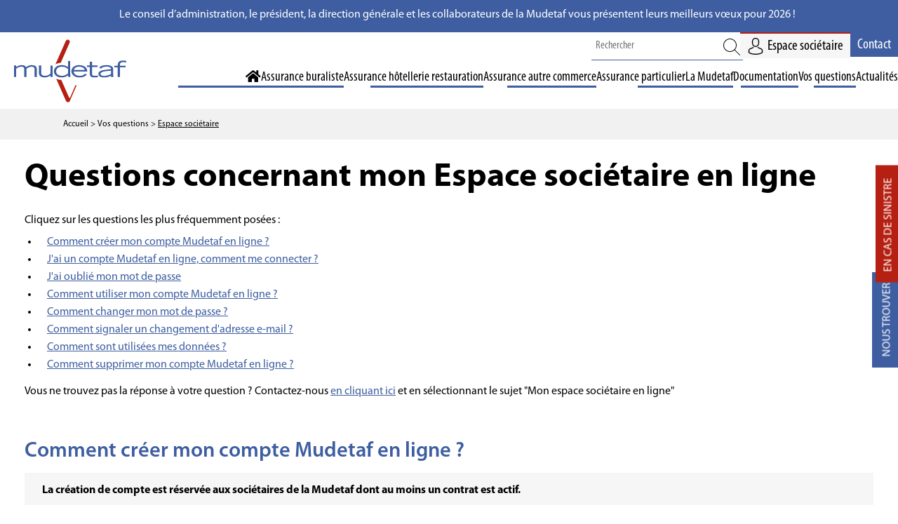

--- FILE ---
content_type: text/html; charset=UTF-8
request_url: https://mudetaf.com/fr/1/45/mon-compte-mudetaf.html
body_size: 9815
content:
<!doctype html>
<html lang="" >
    <head>
        <meta http-equiv="Content-Type" content="text/html; charset=utf-8" />
        <title>Questions concernant mon compte en ligne Mudetaf</title>
        <meta name="Keywords" content="" />
        <meta name="Generator" content="LSCMS 5.2" />
        <meta name="Description" content="Comment créer mon compte ? Me connecter ? Recevoir un nouveau mot de passe ? Personnaliser mon mot de passe ? Signaler un changement d'adresse email ?" />
                <link rel="canonical" href="https://mudetaf.com/fr/1/45/mon-compte-mudetaf.html" />
        <meta http-equiv="imagetoolbar" content="no" />
        <meta name="viewport" content="width=device-width, initial-scale=1.0, maximum-scale=10">
        <meta property="og:title" content="Questions concernant mon compte en ligne Mudetaf" />
        <meta property="og:type" content="website" />
        <meta property="og:url" content="https://mudetaf.com/fr/1/45/mon-compte-mudetaf.html" />
                <meta name="twitter:card" content="summary" />
        <meta name="twitter:title" content="Questions concernant mon compte en ligne Mudetaf">
        <meta name="twitter:url" content="https://mudetaf.com/fr/1/45/mon-compte-mudetaf.html">
        <meta name="twitter:description" content="Comment créer mon compte ? Me connecter ? Recevoir un nouveau mot de passe ? Personnaliser mon mot de passe ? Signaler un changement d'adresse email ?">
        		
        <link rel="alternate" type="application/rss+xml" title="RSS 1.0" href="/rss.php?rss=14" />        <script >
            var taille_image_pop = 1000;
            var img_pop_size = new Array();
            var ips = '960/750';
            img_pop_size = ips.split("/");
            var TEMPLATE = 'vitrine';
        </script>

        <script   src="/inc/js/jquery/jquery.js"></script>
        <script  src="/inc/js/functions.min.js"></script>
        <script  src="/inc/js/LSPop.min.js"></script>
        <script  src="/inc/js/sweetalert.js" defer></script>

        <script  src="/Templates/new_js.js"></script>
        <script >
            $(window).on('resize', function () {
                var windowHeigth = $(window).height();
                var windowWidth = $(window).width();
                console.log(windowWidth);
//        $.ajax({
//                method:'POST',
//                url:'taille.php',
//                data:{heigth: windowHeigth, width:windowWidth},
//        }).done(function(msg){
//            alert(msg)
//        });                     

            });
        </script>

         <script>var GCAPTCHA_KEY = "";</script>                <script  src="/inc/modContact/js/scripts.min.js"></script>                        

                            <link rel="stylesheet" href="/Templates/vitrine/css/styles.css" />
            <link rel="stylesheet" href="/inc/modShop/css/styles.css" />            <link rel="stylesheet" href="/inc/modFile/css/styles.css" />            <link rel="stylesheet" href="/inc/modContact/css/styles.css"/>                                    <!-- Matomo -->
        <script>
                    var _paq = window._paq = window._paq || [];
                    /* tracker methods like "setCustomDimension" should be called before "trackPageView" */
                    _paq.push(['trackPageView']);
                    _paq.push(['enableLinkTracking']);
                    (function () {
                        var u = "//matomo.lscms.fr/";
                        _paq.push(['setTrackerUrl', u + 'matomo.php']);
                        _paq.push(['setSiteId', '2']);
                        var d = document, g = d.createElement('script'), s = d.getElementsByTagName('script')[0];
                        g.async = true;
                        g.src = u + 'matomo.js';
                        s.parentNode.insertBefore(g, s);
                    })();
        </script>
        <!-- End Matomo Code -->
    </head>

    <body>
        
    <section id="global" class="cat_45 cat_parent_9">

        <header id="top">
<table border="0" cellpadding="0" cellspacing="0" style="width:100%;">
	<tbody>
		<tr>
			<td style="background-color: rgb(62, 94, 161); text-align: center;"><span style="color:#ffffff;">❄️ Le conseil d&rsquo;administration, le pr&eacute;sident, la direction g&eacute;n&eacute;rale et les collaborateurs de la Mudetaf vous pr&eacute;sentent leurs meilleurs v&oelig;ux pour 2026 !</span></td>
		</tr>
	</tbody>
</table>

<div class="bande_menu">
<div class="logo"><h1><a href="/fr.html" title="La Mudetaf"><svg id="Calque_1" xmlns="http://www.w3.org/2000/svg" viewBox="0 0 299 168"><defs><style>.cls-1{fill:#3e5ea1;}.cls-2{fill:#b52012;}</style></defs><path class="cls-2" d="M125.74,107.91c1.23,2.75,2.46,5.5,3.68,8.26,5.58,12.6,11.16,25.2,16.74,37.8,.41,.93,.84,1.88,1.92,2.2,1.07-.26,1.36-1.14,1.71-1.93,1.4-3.19,2.78-6.38,4.17-9.57,3.1-7.15,6.21-14.3,9.31-21.45,.13-.29,.29-.57,.46-.88h3.1c-.38,.9-.73,1.73-1.09,2.55-5.65,12.97-11.3,25.95-16.96,38.92-.82,1.88-2.05,3.36-4.24,3.58-2.46,.25-4.36-.84-5.71-2.8-.7-1.02-1.15-2.22-1.65-3.36-8.1-18.33-16.2-36.67-24.29-55.01-.16-.36-.31-.73-.56-1.32,4.36,2.2,8.73,3.21,13.42,3.02Z"/><path class="cls-2" d="M110.16,67.06c2.8-6.36,5.6-12.73,8.41-19.09,6.21-14.09,12.43-28.17,18.63-42.27,.67-1.53,1.53-2.87,2.96-3.78,1.85-1.19,3.79-1.25,5.65-.1,1.92,1.18,2.98,2.94,2.64,5.26-.16,1.08-.47,2.18-.92,3.18-5.79,13.16-11.62,26.3-17.43,39.45-1.8,4.07-3.6,8.14-5.4,12.22-.09,.21-.21,.41-.33,.65-5.08,.35-9.87,1.58-14.2,4.47Z"/><path class="cls-1" d="M31.77,73.96c2.59-1.34,4.93-2.81,7.45-3.82,4.97-1.99,10.08-1.88,15.13-.21,2.92,.96,5.13,2.81,5.88,5.97,.2,.85,.3,1.74,.3,2.62,.02,7.02,.01,14.05,.01,21.07,0,.27-.04,.55-.07,.91h-5.85v-1.51c0-6.28,0-12.56,0-18.84,0-.79,.02-1.6-.15-2.36-.59-2.59-2.36-4.02-4.89-4.54-3.33-.69-6.55-.18-9.68,1.05-2.44,.96-4.62,2.34-6.74,4.06v22.17h-5.89v-1.48c0-6.37,0-12.74,0-19.12,0-.74,0-1.5-.17-2.22-.57-2.55-2.31-3.94-4.78-4.47-3.54-.76-6.93-.12-10.2,1.22-2.28,.94-4.35,2.27-6.3,3.88v22.13H0v-30.72H5.55v4.04c1.53-.91,2.82-1.75,4.18-2.46,4.92-2.57,10.1-3.25,15.52-2.03,2.86,.64,5.06,2.23,6.51,4.64Z"/><path class="cls-1" d="M143.9,73.85v-16.09h5.8v1.5c0,10.84-.02,21.67,.01,32.51,0,2.23,.18,4.45,.27,6.68,.02,.65,0,1.29,0,2.04h-5.14c-.24-1.52-.48-3.02-.74-4.63-.59,.37-1.14,.69-1.67,1.05-4.63,3.16-9.74,4.58-15.34,4.57-4.29-.01-8.44-.54-12.25-2.6-4.29-2.32-7.32-5.76-8.31-10.61-1.18-5.77,.73-10.62,5.04-14.53,2.95-2.68,6.57-3.99,10.43-4.58,4.25-.64,8.51-.64,12.72,.44,2.82,.72,5.36,2.03,7.84,3.49,.39,.23,.78,.45,1.32,.76Zm-.02,5.25c-5.42-5.15-12.15-6.63-18.63-6.04-2.36,.21-4.65,.8-6.8,1.88-5.54,2.77-7.23,8.34-6.06,13.06,.79,3.21,2.89,5.5,5.76,7,5.06,2.66,10.37,2.97,15.79,1.31,3.72-1.14,7.07-2.97,9.94-5.56v-11.65Z"/><path class="cls-1" d="M231.44,77.95c-1.46-.84-2.9-1.67-4.38-2.52,2.64-3.03,5.89-4.81,9.65-5.63,6.96-1.53,13.89-1.6,20.73,.67,1,.33,1.97,.84,2.86,1.41,2.58,1.64,3.88,4,3.87,7.11-.02,5.9,0,11.81,.06,17.71,.01,1.24,.31,2.47,.48,3.8h-5.78c-.26-1.06-.52-2.17-.82-3.39-.35,.13-.69,.22-.99,.37-6.24,3.13-12.88,4.34-19.81,3.93-2.51-.15-4.98-.59-7.28-1.65-2.37-1.09-4.25-2.68-4.89-5.35-.98-4.1,.36-6.93,3.62-9.13,2.42-1.63,5.17-2.54,7.99-3.06,3.82-.7,7.68-1.23,11.54-1.7,3.18-.39,6.38-.6,9.56-.89,.13-.01,.25-.09,.37-.14,.31-2.13-.44-3.64-2.34-4.77-1.63-.97-3.42-1.45-5.27-1.66-4.27-.5-8.52-.4-12.68,.89-2.49,.77-4.61,2.15-6.5,4Zm26.87,5.64c-.33,0-.52-.02-.7,0-4.52,.46-9.04,.84-13.55,1.42-3.16,.41-6.35,.9-9.29,2.22-1.2,.54-2.38,1.29-3.32,2.19-1.49,1.43-1.4,3.89-.03,5.43,.83,.93,1.87,1.51,3.05,1.86,2.61,.79,5.26,.86,7.97,.61,5.61-.52,10.8-2.37,15.87-4.66v-9.07Z"/><path class="cls-1" d="M158.67,86.06c.73,4.54,3.27,7.48,7.11,9.39,3.74,1.86,7.76,2.1,11.83,1.69,2.79-.28,5.51-.91,7.87-2.52,1.37-.93,2.6-2.08,4.03-3.24,1.34,.8,2.8,1.68,4.4,2.65-2.35,2.3-4.81,4.25-7.8,5.49-2.65,1.1-5.43,1.61-8.25,1.82-4.46,.33-8.91,.23-13.2-1.31-3.66-1.31-6.83-3.32-9.11-6.56-4.65-6.62-3.16-15.66,3.37-20.44,3.1-2.27,6.59-3.53,10.4-4,4.68-.58,9.27-.24,13.76,1.17,3.66,1.15,6.86,3.05,9.15,6.25,2.02,2.83,2.75,6.02,2.76,9.62h-36.31Zm.33-4.23h29.56c-1.2-4.06-4-6.4-7.73-7.71-4.23-1.5-8.58-1.58-12.89-.51-4.39,1.09-7.51,3.69-8.94,8.22Z"/><path class="cls-1" d="M66.57,69.75h5.69c0,.56,0,1.06,0,1.56,0,5.68-.01,11.35,.01,17.03,0,1.06,.04,2.15,.28,3.18,.79,3.39,3.28,4.89,6.47,5.46,6.11,1.09,11.45-.78,16.32-4.35,.6-.44,1.15-.93,1.82-1.46v-21.39h5.83v30.72h-5.78v-4.31c-.7,.45-1.12,.72-1.54,.99-5.07,3.34-10.64,4.73-16.67,4.19-2.22-.2-4.39-.63-6.45-1.58-3.89-1.79-5.99-4.82-6.06-9.05-.11-6.79-.03-13.58-.02-20.37,0-.18,.06-.36,.11-.62Z"/><path class="cls-1" d="M282.12,100.48h-5.82v-25.95h-9.21v-4.1h9.1c.09-1.5,.12-2.88,.26-4.25,.55-5.7,4.05-8.27,8.53-9.05,4.52-.79,9.07-.52,13.59,.31,.13,.02,.24,.13,.43,.22v4.09c-1.31-.22-2.57-.46-3.83-.63-2.73-.37-5.46-.51-8.17,.12-3.15,.73-4.69,2.54-4.86,5.75-.06,1.1,0,2.21,0,3.39h14.97v4.05h-14.97v26.05Z"/><path class="cls-1" d="M207.95,73.88c0,.75,0,1.21,0,1.67,0,5.53,0,11.07,0,16.6,0,3.03,1.18,4.35,4.19,4.87,3.31,.58,6.57,.1,9.83-.42,.49-.08,.99-.14,1.56-.22v4.17c-1.08,.15-2.16,.33-3.25,.46-3.93,.47-7.86,.82-11.77-.13-.54-.13-1.07-.3-1.58-.51-3.35-1.32-4.88-3.55-4.88-7.16,0-5.86,0-11.72,0-17.58,0-.5,0-1.01,0-1.69h-7.75v-4.21h7.71v-10.15h5.89v10.08h14.65v4.22h-14.59Z"/></svg></a></h1><h2>Assureur mutualiste dédié à 100 % au commerce de proximité, au coeur des territoires </h2></div>
<div class="nav">
<nav>
<ul id="menutop" class="nav-inner">
<li class="n1"><a  href="/fr.html" title="Accueil" class="mn_1"  onmouseover="viewsmtop(1);"><span>Accueil</span></a></li><li class="n1"><a  href="/fr/1/62/assurance-buraliste.html" title="Assurance buraliste" class="mn_62"  onmouseover="viewsmtop(62);"><span>Assurance buraliste</span></a><ul class="sousmenutop" id="smn_62">
<li class=""><a  href="/fr/1/11/multirisque-professionnelle-buraliste.html" title="Assurance multirisque professionnelle">Assurance multirisque professionnelle</a></li><li class=""><a  href="/fr/1/54/mudetaf-protection-plus-assurance-exclusive-contre-la-fraude-et-la-malveillance.html" title="Protection contre la fraude et la malveillance">Protection contre la fraude et la malveillance</a></li><li class=""><a  href="/fr/1/59/soutien-psychologique-buraliste.html" title="Soutien psychologique">Soutien psychologique</a></li><li class=""><a  href="/fr/1/12/assurance-habitation-local-professionnel-buraliste.html" title="Assurance multirisque habitation & immeuble">Assurance multirisque habitation & immeuble</a></li><li class=""><a  href="/fr/1/13/complementaire-sante-prevoyance-buraliste.html" title="Complémentaire santé & prévoyance">Complémentaire santé & prévoyance</a></li><li class=""><a  href="/fr/1/75/assistance6.html" title="Assistance habitation & local professionnel">Assistance habitation & local professionnel</a></li><li class=""><a  href="/fr/1/58/fonds-de-transformation.html" title="Fonds de transformation">Fonds de transformation</a></li><li class=""><a  href="/fr/1/71/parrainage-buralistes.html" title="Parrainage">Parrainage</a></li>
</ul></li><li class="n1"><a  href="/fr/1/5/assurance-hotellerie-restauration.html" title="Assurance hôtellerie restauration" class="mn_5"  onmouseover="viewsmtop(5);"><span>Assurance hôtellerie restauration</span></a><ul class="sousmenutop" id="smn_5">
<li class=""><a  href="/fr/1/15/multirisque-professionnelle-hotellerie.html" title="Multirisque professionnelle">Multirisque professionnelle</a></li><li class=""><a  href="/fr/1/60/soutien-psychologique-chr.html" title="Soutien psychologique">Soutien psychologique</a></li><li class=""><a  href="/fr/1/16/assurance-habitation-local-professionnel-hotellerie-restauration.html" title="Assurance multirisque habitation & immeuble">Assurance multirisque habitation & immeuble</a></li><li class=""><a  href="/fr/1/17/complementaire-sante-prevoyance-hotellerie-restauration.html" title="Complémentaire santé & prévoyance">Complémentaire santé & prévoyance</a></li><li class=""><a  href="/fr/1/76/assistance-local-professionnel-et-habitation.html" title="Assistance habitation et local professionnel">Assistance habitation et local professionnel</a></li><li class=""><a  href="/fr/1/72/parrainage-restaurateurs.html" title="Parrainage ">Parrainage </a></li>
</ul></li><li class="n1"><a  href="/fr/1/6/assurance-autre-commerce.html" title="Assurance autre commerce" class="mn_6"  onmouseover="viewsmtop(6);"><span>Assurance autre commerce</span></a><ul class="sousmenutop" id="smn_6">
<li class=""><a  href="/fr/1/18/multirisque-professionnelle-commercant.html" title="Multirisque professionnelle">Multirisque professionnelle</a></li><li class=""><a  href="/fr/1/61/soutien-psychologique-commercant.html" title="Soutien psychologique">Soutien psychologique</a></li><li class=""><a  href="/fr/1/19/assurance-habitation-local-professionnel-commerce.html" title="Assurance multirisque habitation & immeuble">Assurance multirisque habitation & immeuble</a></li><li class=""><a  href="/fr/1/20/complementaire-sante-prevoyance-commercant.html" title="Complémentaire santé & prévoyance">Complémentaire santé & prévoyance</a></li><li class=""><a  href="/fr/1/77/assistance-habitation-et-local-professionnel.html" title="Assistance habitation et local professionnel">Assistance habitation et local professionnel</a></li><li class=""><a  href="/fr/1/73/parrainage-commercants.html" title="Parrainage">Parrainage</a></li>
</ul></li><li class="n1"><a  href="/fr/1/10/assurance-particulier.html" title="Assurance particulier" class="mn_10"  onmouseover="viewsmtop(10);"><span>Assurance particulier</span></a><ul class="sousmenutop" id="smn_10">
<li class=""><a  href="/fr/1/21/assurance-habitation-particulier.html" title="Assurance habitation">Assurance habitation</a></li><li class=""><a  href="/fr/1/22/complementaire-sante-prevoyance-particulier.html" title="Assurance emprunteur">Assurance emprunteur</a></li><li class=""><a  href="/fr/1/78/assistance-habitation-et-local-professionnel6.html" title="Assistance habitation ">Assistance habitation </a></li><li class=""><a  href="/fr/1/66/soutien-psychologique-particuliers.html" title="Soutien psychologique ">Soutien psychologique </a></li>
</ul></li><li class="n1"><a  href="/fr/1/7/la-mudetaf.html" title="La Mudetaf" class="mn_7"  onmouseover="viewsmtop(7);"><span>La Mudetaf</span></a><ul class="sousmenutop" id="smn_7">
<li class=""><a  href="/fr/1/26/qui-sommes-nous.html" title="Qui sommes-nous">Qui sommes-nous</a></li><li class=""><a  href="/fr/1/27/implantation.html" title="Nous trouver">Nous trouver</a></li><li class=""><a  href="/fr/1/28/missions-valeurs.html" title="Principes & valeurs">Principes & valeurs</a></li><li class=""><a  href="/fr/1/29/avantages-mudetaf.html" title="Avantages">Avantages</a></li><li class=""><a  href="/fr/1/55/parrainage-assurance-mudetaf.html" title="Parrainage">Parrainage</a></li><li class=""><a  href="/fr/1/30/nos-partenaires.html" title="Partenaires">Partenaires</a></li><li class=""><a  href="/fr/1/56/environnement.html" title="Environnement">Environnement</a></li><li class=""><a  href="/fr/1/80/assureur-mutualiste.html" title="Assureur mutualiste">Assureur mutualiste</a></li><li class=""><a  href="/fr/1/79/le-conseil-d-administration.html" title="Conseil d'administration">Conseil d'administration</a></li><li class=""><a  href="/fr/1/81/les-societaires-delegue(e)s.html" title="Les Sociétaires Délégué(e)s">Les Sociétaires Délégué(e)s</a></li><li class=""><a  href="/fr/1/82/le-conseil-national-consultatif.html" title="Le Conseil National Consultatif">Le Conseil National Consultatif</a></li><li class=""><a  href="/fr/1/51/rapports-financiers/1.html" title="Rapports financiers">Rapports financiers</a></li>
</ul></li><li class="n1"><a  href="/fr/1/8/documentation-assurance.html" title="Documentation" class="mn_8"  onmouseover="viewsmtop(8);"><span>Documentation</span></a><ul class="sousmenutop" id="smn_8">
<li class=""><a  href="/fr/1/31/textes-reglementaires-en-matiere-d-assurance/1.html" title="Réglementation">Réglementation</a></li><li class=""><a  href="/fr/1/32/prevention-vol-incendie-protection-bruit-assurance/1.html" title="Prévention">Prévention</a></li><li class=""><a  href="/fr/1/33/formulaires-declarations-constats-assurance/1.html" title="Formulaires">Formulaires</a></li><li class=""><a  href="/fr/1/44/installateurs-agrees-extincteurs-alarmes-commerce/1.html" title="Installateurs agréés">Installateurs agréés</a></li>
</ul></li><li class="n1 menu_actif"><a  href="/fr/1/9/faq.html" title="Vos questions" class="mn_9"  onmouseover="viewsmtop(9);"><span>Vos questions</span></a><ul class="sousmenutop" id="smn_9">
<li class=""><a  href="/fr/1/36/contacter-la-mudetaf-36m.html" title="Contacter la Mudetaf">Contacter la Mudetaf</a></li><li class=""><a  href="/fr/1/64/demande-de-devis/1.html" title="Demande de devis">Demande de devis</a></li><li class=""><a  href="/fr/1/37/mon-contrat/1.html" title="Questions contrat">Questions contrat</a></li><li class=""><a  href="/fr/1/38/protection-du-commerce.html" title="Questions protection du commerce">Questions protection du commerce</a></li><li class=""><a  href="/fr/1/39/questions-sinistre-assurance/1.html" title="Questions sinistre">Questions sinistre</a></li><li class="sousmenu_actif"><a  href="/fr/1/45/mon-compte-mudetaf.html" title="Espace sociétaire">Espace sociétaire</a></li><li class=""><a  href="/fr/1/46/question-parrainage.html" title="Question parrainage">Question parrainage</a></li>
</ul></li><li class="n1"><a  href="/fr/1/14/actualite.html" title="Actualités" class="mn_14"  onmouseover="viewsmtop(14);"><span>Actualités</span></a></li><li class="n1"><a  href="/fr/1/3/Contactez-nous.html" title="Contact" class="mn_3"  onmouseover="viewsmtop(3);"><span>Contact</span></a></li>
</ul>
</nav>
<input  type="checkbox"  id="bout_nav" onchange="mMenu(); return false;"  ><label class="menu_burger" for="bout_nav"><div></div><div><span>MENU</span></div><div></div></label>

</div>
<div id="acces_compte"><div><div id="connection">

<a href="/index.php?lang=fr&compte=3" title="Mon compte"><svg version="1.1" id="Capa_1" xmlns="http://www.w3.org/2000/svg" xmlns:xlink="http://www.w3.org/1999/xlink" x="0px" y="0px"
	 viewBox="0 0 482.9 482.9" style="enable-background:new 0 0 482.9 482.9;" xml:space="preserve">
<style type="text/css">
	.user{fill:#000;}
</style>
	<g>
		<path class="user" d="M239.7,260.2c0.5,0,1,0,1.6,0c0.2,0,0.4,0,0.6,0c0.3,0,0.7,0,1,0c29.3-0.5,53-10.8,70.5-30.5
			c38.5-43.4,32.1-117.8,31.4-124.9c-2.5-53.3-27.7-78.8-48.5-90.7C280.8,5.2,262.7,0.4,242.5,0h-0.7c-0.1,0-0.3,0-0.4,0h-0.6
			c-11.1,0-32.9,1.8-53.8,13.7c-21,11.9-46.6,37.4-49.1,91.1c-0.7,7.1-7.1,81.5,31.4,124.9C186.7,249.4,210.4,259.7,239.7,260.2z
			 M164.6,107.3c0-0.3,0.1-0.6,0.1-0.8c3.3-71.7,54.2-79.4,76-79.4h0.4c0.2,0,0.5,0,0.8,0c27,0.6,72.9,11.6,76,79.4
			c0,0.3,0,0.6,0.1,0.8c0.1,0.7,7.1,68.7-24.7,104.5c-12.6,14.2-29.4,21.2-51.5,21.4c-0.2,0-0.3,0-0.5,0l0,0c-0.2,0-0.3,0-0.5,0
			c-22-0.2-38.9-7.2-51.4-21.4C157.7,176.2,164.5,107.9,164.6,107.3z"/>
		<path class="user" d="M446.8,383.6c0-0.1,0-0.2,0-0.3c0-0.8-0.1-1.6-0.1-2.5c-0.6-19.8-1.9-66.1-45.3-80.9c-0.3-0.1-0.7-0.2-1-0.3
			c-45.1-11.5-82.6-37.5-83-37.8c-6.1-4.3-14.5-2.8-18.8,3.3c-4.3,6.1-2.8,14.5,3.3,18.8c1.7,1.2,41.5,28.9,91.3,41.7
			c23.3,8.3,25.9,33.2,26.6,56c0,0.9,0,1.7,0.1,2.5c0.1,9-0.5,22.9-2.1,30.9c-16.2,9.2-79.7,41-176.3,41
			c-96.2,0-160.1-31.9-176.4-41.1c-1.6-8-2.3-21.9-2.1-30.9c0-0.8,0.1-1.6,0.1-2.5c0.7-22.8,3.3-47.7,26.6-56
			c49.8-12.8,89.6-40.6,91.3-41.7c6.1-4.3,7.6-12.7,3.3-18.8c-4.3-6.1-12.7-7.6-18.8-3.3c-0.4,0.3-37.7,26.3-83,37.8
			c-0.4,0.1-0.7,0.2-1,0.3c-43.4,14.9-44.7,61.2-45.3,80.9c0,0.9,0,1.7-0.1,2.5c0,0.1,0,0.2,0,0.3c-0.1,5.2-0.2,31.9,5.1,45.3
			c1,2.6,2.8,4.8,5.2,6.3c3,2,74.9,47.8,195.2,47.8s192.2-45.9,195.2-47.8c2.3-1.5,4.2-3.7,5.2-6.3
			C447,415.5,446.9,388.8,446.8,383.6z"/>
	</g>
</svg> <span>Espace sociétaire</span></a>
</div> <a href="/fr/1/3/Contactez-nous.html" title="Contact" class="contacter">Contact</a></div><section class="champ_recherche"><form action="/index.php" method="get">
    		<input type="hidden" name="lang" value="fr"/>
   			 <input type="search" name="search" id="search" placeholder="Rechercher" value=""  required="required"/>
    		<input class="sub" type="submit" value=""/>
                    
   			 </form>
   			 </section></div>
</div>
<a id="backtotop"></a>
</header>
<div class="bloc_demande_sinistre">
<p class="btn" title="en cas de sinistre"><a href="#">EN CAS DE SINISTRE&nbsp;</a></p>

<div>
<div>
<p>D&eacute;clarer un sinistre</p>

<ul>
	<li><a href="https://mudetaf.com/fr/2/359/formulaire-declaration-sinistre.html">D&eacute;claration en ligne</a></li>
	<li><a href="tel:0153211020">01 53 21 10 20</a>&nbsp;</li>
	<li>(choix 1)</li>
</ul>
</div>

<div>
<p>Assistance 24h/24 et 7j/7</p>

<ul>
	<li>serrurier, vitrier, plombier, gardiennage</li>
	<li><a href="tel:0487257101">04 87 25 71 01</a></li>
</ul>
</div>

<div>
<p>Soutien psychologique 24h/24</p>

<ul>
	<li><a href="tel:0487257101">04 87 25 71 01</a></li>
</ul>
</div>

<div>
<p>Protection juridique</p>

<ul>
	<li><a href="tel:0180526594">01 80 52 65 94</a></li>
</ul>
</div>
</div>
</div>

<div class="bloc_carte">
<p><a href="https://mudetaf.com/fr/1/27/implantation.html">NOUS TROUVER</a></p>
</div>

<div id="middle">



<div class="ariane"><nav id="ariane"><ul><li><a href="/fr.html" title="Accueil">Accueil</a></li><li>&nbsp;> Vos questions</li><li>&nbsp;> <a href="/fr/1/45/.html" title="Espace sociétaire">Espace sociétaire</a></li></ul></nav></div>

<section id="middleRight" class="middleRight100"><section id="contenu_page" class="cke_editable container1200">

<h1>Questions concernant mon Espace sociétaire en ligne</h1>


<p>Cliquez sur les questions les plus fr&eacute;quemment pos&eacute;es&nbsp;:</p><ul>	<li><a href="#créer">Comment cr&eacute;er mon compte Mudetaf en ligne ?</a></li>	<li><a href="#connecter">J&#39;ai un compte Mudetaf en ligne, comment me connecter ?</a></li>	<li><a href="#Oubli mdp">J&#39;ai oubli&eacute; mon mot de passe</a></li>	<li><a href="#utiliser">Comment utiliser mon compte Mudetaf en ligne ?</a></li>	<li><a href="#changer MDP">Comment changer mon mot de passe ?</a></li>	<li><a href="#changement email">Comment signaler un changement d&#39;adresse e-mail ?</a></li>	<li><a href="#RGPD">Comment sont utilis&eacute;es&nbsp;mes donn&eacute;es ?</a></li>	<li><a href="#Suppression">Comment supprimer mon compte Mudetaf en ligne ?</a></li></ul><p>Vous ne trouvez pas la r&eacute;ponse &agrave; votre question ? Contactez-nous <a href="https://mudetaf.com/fr/1/3/Contactez-nous.html" target="_blank">en cliquant ici</a> et en s&eacute;lectionnant le sujet &quot;Mon espace soci&eacute;taire en ligne&quot;</p><p>&nbsp;</p><h3><a id="créer" name="créer"></a>Comment cr&eacute;er mon compte Mudetaf en ligne ?</h3><div class="fond_gris"><strong>La cr&eacute;ation de compte est r&eacute;serv&eacute;e aux soci&eacute;taires de la Mudetaf dont au moins un contrat est actif.</strong></div><p><strong>Votre identifiant est l&#39;adresse email que vous nous avez communiqu&eacute;e et qui est rattach&eacute;e &agrave; vos contrats.</strong><br />1. <a font-size:="" href="https://mudetaf.com/index.php?lang=fr&amp;compte=2" myriad="" pro="" style="font-family: " target="_blank">Acc&eacute;dez ici &agrave; la page de connexion Espace soci&eacute;taire</a><br />2. Saisissez votre e-mail sous l&#39;intitul&eacute; &quot;Je n&#39;ai pas encore de compte, je cr&eacute;&eacute; un compte&quot;.&nbsp;<br /><span font-size:="" myriad="" pro="" style="font-family: ">3. Vous recevrez dans le 1/4 d&#39;heure votre mot de passe &agrave; l&#39;adresse e-mail que vous avez renseign&eacute;e. Pensez &agrave; v&eacute;rifier votre dossier courrier ind&eacute;sirable (spam) si vous n&#39;avez pas re&ccedil;u de mot de passe, ou retentez en vous assurant de saisir correctement votre adresse email.</span></p><p><strong>Si votre adresse email n&#39;est pas connue de la Mudetaf</strong>, vous serez dirig&eacute;(e) vers le formulaire de cr&eacute;ation de compte.<br /><br /><span class="ampoule2">&nbsp; </span>Vous pouvez personnaliser votre mot de passe une fois qu&#39;il vous a &eacute;t&eacute; attribu&eacute;. Voir &quot;<a href="#changer MDP">Comment changer mon mot de passe ?</a>&quot;</p><p>&nbsp;</p><h3><a id="connecter" name="connecter"></a>J&#39;ai un compte Mudetaf en ligne, comment me connecter ?</h3><p><a font-size:="" href="https://mudetaf.com/index.php?lang=fr&amp;compte=2" myriad="" pro="" style="font-family: " target="_blank">Acc&eacute;dez &agrave; votre Espace soci&eacute;taire</a>&nbsp;pour saisir votre e-mail et votre mot de passe sous l&#39;intitul&eacute; &quot;J&#39;ai un compte, je me connecte&quot;.</p><p>Si votre mot de passe n&#39;est pas reconnu, voir ci-dessous la section &quot;J&#39;ai oubli&eacute; mon mot de passe&quot;.<br /><br /><span class="ampoule2">&nbsp; </span>Vous pouvez personnaliser votre mot de passe une fois qu&#39;il vous a &eacute;t&eacute; attribu&eacute;. Voir &quot;<a href="#changer MDP">Comment changer mon mot de passe ?</a>&quot;</p><p>&nbsp;</p><h3><a id="Oubli mdp" name="Oubli mdp"></a>J&#39;ai oubli&eacute; mon mot de passe</h3><p><a font-size:="" href="https://mudetaf.com/index.php?lang=fr&amp;compte=2" myriad="" pro="" style="font-family: " target="_blank">Acc&eacute;dez &agrave; votre Espace soci&eacute;taire</a>&nbsp;pour saisir votre e-mail sous l&#39;intitul&eacute; &quot;J&#39;ai oubli&eacute; mon mot de passe&quot;. Vos informations de connexion vous seront envoy&eacute;es par e-mail.</p><p><span class="ampoule2">&nbsp; </span>Si l&#39;adresse e-mail n&#39;est pas reconnue, merci de v&eacute;rifier que vous avez bien utilis&eacute; l&#39;adresse e-mail donn&eacute;e lors de la souscription de vos contrats. Il est &eacute;galement possible que vous n&#39;ayez pas encore cr&eacute;&eacute; de compte sur notre site : <a href="#Comment créer mon compte sur ce site ?">cliquez ici</a> pour cr&eacute;er votre acc&egrave;s.</p><p>&nbsp;</p><h3><a id="utiliser" name="utiliser"></a>Comment utiliser mon compte Mudetaf en ligne ?</h3><p>Votre Espace soci&eacute;taire&nbsp;en ligne comporte trois sections :</p><ul>	<li>Mes contrats</li>	<li>Mes informations</li>	<li>Me d&eacute;connecter</li></ul><p>La section &quot;Mes informations&quot; vous permet de modifier ais&eacute;ment votre mot de passe.<br />En cliquant sur &quot;Me d&eacute;connecter&quot; vous quittez l&#39;espace compte en ligne. Il est primordial de vous d&eacute;connecter si vous utilisez un ordinateur public ou partag&eacute;. La Mudetaf ne saurait &ecirc;tre tenue responsable de l&#39;acc&egrave;s &agrave; des informations vous concernant suite &agrave; un oubli de d&eacute;connexion.<br />Pour une s&eacute;curit&eacute; accrue, pensez &agrave; modifier votre mot de passe de mani&egrave;re r&eacute;guli&egrave;re.</p><p>&nbsp;</p><h3><a id="changer MDP" name="changer MDP"></a>Comment changer mon mot de passe ?</h3><p><a href="https://mudetaf.com/index.php?lang=fr&amp;compte=2" target="_blank">Acc&eacute;dez &agrave; votre Espace soci&eacute;taire</a>&nbsp;puis &agrave; la section &quot;Mes informations&quot;. Saisissez votre mot de passe actuel puis &agrave; deux reprises celui par lequel vous souhaitez le remplacer.</p><p>&nbsp;</p><h3><a id="changement email" name="changement email"></a>Comment signaler un changement d&#39;adresse e-mail ?</h3><p>Contactez le Service Production pour la mise &agrave; jour de votre dossier avec vos nouvelles coordonn&eacute;es.</p><p style="margin-left: 40px;">Courriel <a href="mailto:prod@mudetaf.fr?subject=Message%20site%20internet%20%3A%20changement%20coordonn%C3%A9es">email</a><br />T&eacute;l&eacute;phone&nbsp;: 01 53 21 10 20 (choix 2)<br />Fax : 01 53 21 81 18</p><p style="margin-left: 40px;">&nbsp;</p><h3><a id="RGPD" name="RGPD"></a>Comment sont utilis&eacute;es mes donn&eacute;es ?</h3><p>Vos donn&eacute;es sont prot&eacute;g&eacute;es. Consultez notre <a href="https://mudetaf.com/fr/1/4/Confidentialite.html">Politique de confidentialit&eacute;</a>.</p><p>&nbsp;</p><h3><a id="Suppression" name="Suppression"></a>Comment supprimer mon compte Mudetaf en ligne ?</h3><p><span font-size:="" myriad="" pro="" style="font-family: ">Consultez notre&nbsp;</span><a font-size:="" href="https://mudetaf.com/fr/1/4/Confidentialite.html" myriad="" pro="">Politique de confidentialit&eacute;</a><span font-size:="" myriad="" pro="" style="font-family: ">.</span></p><p><a class="bouton" href="https://mudetaf.com/fr/espace-client.html">Acc&eacute;der &agrave; mon compte</a></p>




</section></section>

</div>
<footer id="bg_bottom">
<div class="container1200">
<div class="col">
<ul id="menubottom"><li class="mbot_1"><a href="/fr.html" title="Accueil">Accueil</a></li><li class="mbot_62"><a href="/fr/1/62/assurance-buraliste.html" title="Assurance buraliste">Assurance buraliste</a><ul class="sm"><li class="smbot_11"><a href="/fr/1/11/multirisque-professionnelle-buraliste.html" title="Assurance multirisque professionnelle">Assurance multirisque professionnelle</a></li><li class="smbot_54"><a href="/fr/1/54/mudetaf-protection-plus-assurance-exclusive-contre-la-fraude-et-la-malveillance.html" title="Protection contre la fraude et la malveillance">Protection contre la fraude et la malveillance</a></li><li class="smbot_59"><a href="/fr/1/59/soutien-psychologique-buraliste.html" title="Soutien psychologique">Soutien psychologique</a></li><li class="smbot_12"><a href="/fr/1/12/assurance-habitation-local-professionnel-buraliste.html" title="Assurance multirisque habitation & immeuble">Assurance multirisque habitation & immeuble</a></li><li class="smbot_13"><a href="/fr/1/13/complementaire-sante-prevoyance-buraliste.html" title="Complémentaire santé & prévoyance">Complémentaire santé & prévoyance</a></li><li class="smbot_75"><a href="/fr/1/75/assistance6.html" title="Assistance habitation & local professionnel">Assistance habitation & local professionnel</a></li><li class="smbot_58"><a href="/fr/1/58/fonds-de-transformation.html" title="Fonds de transformation">Fonds de transformation</a></li><li class="smbot_71"><a href="/fr/1/71/parrainage-buralistes.html" title="Parrainage">Parrainage</a></li></ul></li><li class="mbot_5"><a href="/fr/1/5/assurance-hotellerie-restauration.html" title="Assurance hôtellerie restauration">Assurance hôtellerie restauration</a><ul class="sm"><li class="smbot_15"><a href="/fr/1/15/multirisque-professionnelle-hotellerie.html" title="Multirisque professionnelle">Multirisque professionnelle</a></li><li class="smbot_60"><a href="/fr/1/60/soutien-psychologique-chr.html" title="Soutien psychologique">Soutien psychologique</a></li><li class="smbot_16"><a href="/fr/1/16/assurance-habitation-local-professionnel-hotellerie-restauration.html" title="Assurance multirisque habitation & immeuble">Assurance multirisque habitation & immeuble</a></li><li class="smbot_17"><a href="/fr/1/17/complementaire-sante-prevoyance-hotellerie-restauration.html" title="Complémentaire santé & prévoyance">Complémentaire santé & prévoyance</a></li><li class="smbot_76"><a href="/fr/1/76/assistance-local-professionnel-et-habitation.html" title="Assistance habitation et local professionnel">Assistance habitation et local professionnel</a></li><li class="smbot_72"><a href="/fr/1/72/parrainage-restaurateurs.html" title="Parrainage ">Parrainage </a></li></ul></li><li class="mbot_6"><a href="/fr/1/6/assurance-autre-commerce.html" title="Assurance autre commerce">Assurance autre commerce</a><ul class="sm"><li class="smbot_18"><a href="/fr/1/18/multirisque-professionnelle-commercant.html" title="Multirisque professionnelle">Multirisque professionnelle</a></li><li class="smbot_61"><a href="/fr/1/61/soutien-psychologique-commercant.html" title="Soutien psychologique">Soutien psychologique</a></li><li class="smbot_19"><a href="/fr/1/19/assurance-habitation-local-professionnel-commerce.html" title="Assurance multirisque habitation & immeuble">Assurance multirisque habitation & immeuble</a></li><li class="smbot_20"><a href="/fr/1/20/complementaire-sante-prevoyance-commercant.html" title="Complémentaire santé & prévoyance">Complémentaire santé & prévoyance</a></li><li class="smbot_77"><a href="/fr/1/77/assistance-habitation-et-local-professionnel.html" title="Assistance habitation et local professionnel">Assistance habitation et local professionnel</a></li><li class="smbot_73"><a href="/fr/1/73/parrainage-commercants.html" title="Parrainage">Parrainage</a></li></ul></li><li class="mbot_10"><a href="/fr/1/10/assurance-particulier.html" title="Assurance particulier">Assurance particulier</a><ul class="sm"><li class="smbot_21"><a href="/fr/1/21/assurance-habitation-particulier.html" title="Assurance habitation">Assurance habitation</a></li><li class="smbot_22"><a href="/fr/1/22/complementaire-sante-prevoyance-particulier.html" title="Assurance emprunteur">Assurance emprunteur</a></li><li class="smbot_78"><a href="/fr/1/78/assistance-habitation-et-local-professionnel6.html" title="Assistance habitation ">Assistance habitation </a></li><li class="smbot_66"><a href="/fr/1/66/soutien-psychologique-particuliers.html" title="Soutien psychologique ">Soutien psychologique </a></li></ul></li><li class="mbot_7"><a href="/fr/1/7/la-mudetaf.html" title="La Mudetaf">La Mudetaf</a><ul class="sm"><li class="smbot_26"><a href="/fr/1/26/qui-sommes-nous.html" title="Qui sommes-nous">Qui sommes-nous</a></li><li class="smbot_27"><a href="/fr/1/27/implantation.html" title="Nous trouver">Nous trouver</a></li><li class="smbot_28"><a href="/fr/1/28/missions-valeurs.html" title="Principes & valeurs">Principes & valeurs</a></li><li class="smbot_29"><a href="/fr/1/29/avantages-mudetaf.html" title="Avantages">Avantages</a></li><li class="smbot_55"><a href="/fr/1/55/parrainage-assurance-mudetaf.html" title="Parrainage">Parrainage</a></li><li class="smbot_30"><a href="/fr/1/30/nos-partenaires.html" title="Partenaires">Partenaires</a></li><li class="smbot_56"><a href="/fr/1/56/environnement.html" title="Environnement">Environnement</a></li><li class="smbot_80"><a href="/fr/1/80/assureur-mutualiste.html" title="Assureur mutualiste">Assureur mutualiste</a></li><li class="smbot_79"><a href="/fr/1/79/le-conseil-d-administration.html" title="Conseil d'administration">Conseil d'administration</a></li><li class="smbot_81"><a href="/fr/1/81/les-societaires-delegue(e)s.html" title="Les Sociétaires Délégué(e)s">Les Sociétaires Délégué(e)s</a></li><li class="smbot_82"><a href="/fr/1/82/le-conseil-national-consultatif.html" title="Le Conseil National Consultatif">Le Conseil National Consultatif</a></li><li class="smbot_51"><a href="/fr/1/51/rapports-financiers/1.html" title="Rapports financiers">Rapports financiers</a></li></ul></li><li class="mbot_8"><a href="/fr/1/8/documentation-assurance.html" title="Documentation">Documentation</a><ul class="sm"><li class="smbot_31"><a href="/fr/1/31/textes-reglementaires-en-matiere-d-assurance/1.html" title="Réglementation">Réglementation</a></li><li class="smbot_32"><a href="/fr/1/32/prevention-vol-incendie-protection-bruit-assurance/1.html" title="Prévention">Prévention</a></li><li class="smbot_33"><a href="/fr/1/33/formulaires-declarations-constats-assurance/1.html" title="Formulaires">Formulaires</a></li><li class="smbot_44"><a href="/fr/1/44/installateurs-agrees-extincteurs-alarmes-commerce/1.html" title="Installateurs agréés">Installateurs agréés</a></li></ul></li><li class="mbot_9"><a href="/fr/1/9/faq.html" title="Vos questions">Vos questions</a><ul class="sm"><li class="smbot_36"><a href="/fr/1/36/contacter-la-mudetaf-36m.html" title="Contacter la Mudetaf">Contacter la Mudetaf</a></li><li class="smbot_64"><a href="/fr/1/64/demande-de-devis/1.html" title="Demande de devis">Demande de devis</a></li><li class="smbot_37"><a href="/fr/1/37/mon-contrat/1.html" title="Questions contrat">Questions contrat</a></li><li class="smbot_38"><a href="/fr/1/38/protection-du-commerce.html" title="Questions protection du commerce">Questions protection du commerce</a></li><li class="smbot_39"><a href="/fr/1/39/questions-sinistre-assurance/1.html" title="Questions sinistre">Questions sinistre</a></li><li class="smbot_45"><a href="/fr/1/45/mon-compte-mudetaf.html" title="Espace sociétaire">Espace sociétaire</a></li><li class="smbot_46"><a href="/fr/1/46/question-parrainage.html" title="Question parrainage">Question parrainage</a></li></ul></li><li class="mbot_14"><a href="/fr/1/14/actualite/1.html" title="Actualités">Actualités</a></li><li class="mbot_35"><a href="/fr/1/35/urgence-sinistre.html" title="Urgence sinistre">Urgence sinistre</a></li><li class="mbot_40"><a href="/fr/1/40/espace-client.html" title="Mes contrats">Mes contrats</a></li><li class="mbot_4"><a href="/fr/1/4/Confidentialite.html" title="Confidentialité">Confidentialité</a></li></ul>
</div>
<div class="col">
<ul id="menubottom"><li><a href="/fr/1/4/Confidentialite.html" title="Confidentialité">Confidentialité</a></li><li class="mbot_3"><a href="/fr/1/3/Contactez-nous.html" title="Contact">Contact </a></li><li  class="mbot_2"><a href="/fr/1/2/Mentions-legales.html" title="Mentions légales">Mentions légales</a></li><li  class="mbot_map"><a href="/fr/sitemap.html" title="Plan du site">Plan du site</a></li><li><a href="/fr/1/65/reclamations.html" title="Réclamations">Réclamations</a></li></ul>
</div>
</div>
</footer>        <script >

</script>    </section><!-- end global-->
    <script  src="/inc/js/jssor/jssor.slider.mini.js"></script>
    <script src="/inc/js/end_js.min.js"></script>

    

    </body>
    </html>


--- FILE ---
content_type: text/css
request_url: https://mudetaf.com/Templates/vitrine/css/styles.css
body_size: -33
content:
@import "ariane.css";
@import "bottom.css";
@import "debug.css";
@import "colors.css";
@import "content_styles.css";
@import "effects.css";
@import "form_contact.css";
@import "fonts.css";
@import "galerie.css";
@import "global.css";
@import "LSPop.css";
@import "menu_top.css";
@import "middle.css";
@import "pop_galerie.css";
@import "reset.css";
@import "responsive.css";
@import "slide_bloc_une.css";
@import "slide_blocs.css";
@import "slider.css";
@import "une.css";
/*common*/
.none{display:none;}
.txtcenter{text-align: center;}

--- FILE ---
content_type: text/css
request_url: https://mudetaf.com/Templates/vitrine/css/ariane.css
body_size: 2
content:
@charset "utf-8";
/* CSS Document */
.cat_1 .ariane{display: none;}
.ariane{background: #f1f1f1;}
#ariane {
	max-width: 1100px;
    width: 100%;
    margin: 0 auto;
    padding: 15px 0;
	font-size:12px;
}
#ariane li {
	list-style:none;
	display:inline;
}
#ariane a {
	color:#000000;
	text-decoration: none;
}
#ariane li a:hover,#ariane li:last-child a {text-decoration: underline;
}

--- FILE ---
content_type: text/css
request_url: https://mudetaf.com/Templates/vitrine/css/bottom.css
body_size: 550
content:
@charset "utf-8";
/* CSS Document */
/******************sur bottom*/
#bg_bottom {
    padding: 15px 0;
    justify-content: center;
    margin: 0;
    background: var(--color-fonce);
    color: #fff;
}
#menubottom li.mbot_1,
#menubottom li.mbot_4,
#menubottom li.mbot_53{display: none;}
#bg_bottom .content  {
    flex-flow: row wrap;
    padding: 0;
    list-style: none;
    width: 100%;
    display: flex;
    margin: 0 auto;
    justify-content: space-between;
}
#bg_bottom ul {padding: 5px 0;}
#bg_bottom  a{
	line-height: 1.5;
    color: #fff;
    text-decoration: none;
}
#bg_bottom  .col:nth-child(2){border-top: 1px solid #859dce;}
#bg_bottom  .col{
    gap: 10px;
 	justify-content: center;
    height: auto;
     color: var(--gris-fonce);
    text-align: left;
}
#bg_bottom  .col:nth-child(4) h3{margin-bottom: 12px;}
#bg_bottom .col h3{
	font-family: 'myriadpro_semibold';
	font-weight: inherit;
	text-transform: uppercase;
    font-size: 20px;
    margin-bottom: 10px;
}
#bg_bottom  .col p {margin: 0  0 10px 5px;}
/******************sous bottoM */
#bg_bottom ul{font-size: 19px;
font-family: 'myriadpro_cond';}
#menubottom li {
	list-style:none;
	vertical-align:top;
	padding:0 5px 0 0;
    display: inline-block;
}
#menubottom li::before {
    content: "•";
    color: #97b2e9;
    margin-right: 4px;
}
#menubottom .sm {
	margin-top:10px;
	display:none;
}
#menubottom img {display: none;}
/**********************************LIENS MENTIONS LEGALES CONTACT PLAN DU SITE*/
#bg_bottom .col.vet #menubottomb .sousmenushop {display: block;} 
.col a,#bg_bottom .legal a  {
	color:#fff;
    -webkit-transition-duration: 0.2s;
    -webkit-transition-timing-function: ease-in;
    -moz-transition-duration: 0.2s;
    -moz-transition-timing-function: ease-in;
    transition-duration: 0.2s;
    transition-timing-function: ease-in;
}
#bg_bottom .col a:hover, #bg_bottom .legal li a:hover{color: var(--color-clair)!important;}


--- FILE ---
content_type: text/css
request_url: https://mudetaf.com/Templates/vitrine/css/colors.css
body_size: -47
content:
:root{
    --color-fonce: #3e5ea1;
    --color-clair: #b52012;
    --gris-fonce: #444444;
    --gris-clair: #e5e5e5;
    --gris-clair02:#f6f6f6;
}

/* containers*/

.container1600, .container1400,
.container1200, .container1000{
    width: 100%;
    margin: 0 auto;
    padding: 0 20px;
}
.container1600 {max-width: 1640px;}
.container1400 {max-width: 1440px;}
.container1200 {max-width: 1240px;}
.container1000 {max-width: 1040px;}




--- FILE ---
content_type: text/css
request_url: https://mudetaf.com/Templates/vitrine/css/content_styles.css
body_size: 1432
content:
@import "fonts.css";
@import "colors.css";
#contenu_page {
  padding: 15px 15px 30px 15px;
}
.cke_editable {
  font-size: 1rem;
  font-family: "myriadpro_regular", "emojis";
  font-weight: normal;
}
/* headings */
.cke_editable h1,
.cke_editable h2,
.cke_editable h3,
.cke_editable h4,
.cke_editable h5,
.h1,
.h2,
.h3,
.h4,
.h5 {
  font-family: "myriadpro_regular";
  font-weight: inherit;
  line-height: 1;
}
.cke_editable h1,
.h1 {
  font-family: "myriadpro_bold";
  font-style: normal;
  font-weight: 500;
  font-size: 3rem; /*50px*/
  margin: 15px 0 20px;
  color: v#000;
}
.cke_editable h2,
.h2 {
  font-size: 2rem; /*42px*/
  color: var(--color-clair);
  margin: 20px 0 15px;
  line-height: 1;
  font-family: "myriadpro_semibold";
  display: inline-block;
}
.cke_editable h3,
.h3 {
  font-size: 1.9rem; /*32px*/
  color: var(--color-fonce);
  margin: 20px 0 15px;
  font-weight: 300;
  font-family: "myriadpro_semibold";
}
.cke_editable h4,
.h4 {
  font-size: 22px; /*28*/
  margin: 10px 0 5px;
  font-family: "myriadpro_regular";
  color: var(--color-clair);
}
.cke_editable h5,
.h5 {
  font-size: 1.375rem; /*22*/
  margin: 10px 0 5px;
  color: var(--color-fonce);
  width: 100%;
  padding-bottom: 5px;
  display: block;
}

/* textes*/
.cke_editable a {
  color: var(--color-fonce);
}
.cke_editable a:hover,
.cke_editable a:active {
  color: var(--color-clair);
  text-decoration: underline;
}
.cke_editable a::before,
.cke_editable a:hover {
  color: var(--color-fonce);
}
.cke_editable strong {
  font-family: "myriadpro_bold";
  font-weight: bold;
}
.cke_editable p {
  padding: 5px 0px;
  line-height: 1.5;
}

/*citation*/
.cke_editable blockquote {
  font-family: "myriadpro_regular";
  font-style: italic;
  font-size: 18px;
  background: var(--gris-clair02);
  padding: 30px;
  line-height: 1.4;
  color: var(--gris-fonce);
  display: table;
  margin: 40px auto;
  word-break: break-all;
  position: relative;
}
.cke_editable blockquote strong {
  font-style: normal;
  color: var(--gris-fonce);
}
.cke_editable blockquote::before,
.cke_editable blockquote::after {
  position: absolute;
  font-family: "myriadpro_regular";
  font-size: 62px;
  color: var(--color-fonce);
}
.cke_editable blockquote::before {
  content: "❛❛";
  left: -25px;
  top: -25px;
  margin-left: 0;
}
.cke_editable blockquote::after {
  content: "❜❜";
  right: -10px;
  bottom: -51px;
  margin-right: 0;
}
/* liste */
.cke_editable ul,
.cke_editable ol {
  padding: 2px 0px 8px 20px;
}
.cke_editable ul li {
  padding: 3px 0px 3px 12px;
  list-style-type: disc;
  list-style-position: outside;
}
.cke_editable ol li {
  padding: 3px 0px 3px 12px;
  list-style-type: decimal;
  list-style-position: outside;
}
.cke_editable li::marker {
  color: var(--color-clair);
  font-size: 18px;
}
.cke_editable ol li::marker {
  font-family: "myriadpro_semibold";
}
.cke_editable #fichiers_lies a {
  word-break: break-all;
  line-height: 1.3;
  margin: 0;
}
.cke_editable #fichiers_lies li {
  margin: 15px 0;
  list-style-type: none;
}
section#fichiers_lies {
  margin-top: 30px;
}
section#fichiers_lies ul li a::before {
  margin-right: 15px !important;
}

/*************boutons et style du js ******/

.cke_editable .img_left {
  margin: 0 20px 20px 0;
  padding: 10px 0;
  float: left;
  display: block;
}
.cke_editable .img_right {
  margin: 0 0 20px 20px;
  padding: 10px 0;
  float: right;
  display: block;
}
.bouton,
.slk,
.bt_retour_liste a,
.bouton_clair,
.quizz_next,
.societaire div a {
  transition: all, 0.3s;
  min-width: 90px;
  background: var(--color-fonce) !important;
  color: #fff !important;
  padding: 5px 15px;
  text-decoration: none !important;
  border: 0;
  font-family: "myriadpro_regular";
  font-style: normal;
  font-weight: 500;
  font-size: 18px;
  display: block;
  text-align: center;
  width: fit-content;
  margin: 5px 0;
  margin-left: auto;
}
.bouton_clair,
.quizz_next {
  background: var(--color-clair) !important;
}
.bouton:hover,
.slk:hover,
.bt_retour_liste a:hover,
.bouton_clair:hover,
.quizz_next:hover,
.societaire div a:hover {
  background: var(--gris-fonce) !important;
  transition: all 0.3s;
  color: #fff;
}
.quizz_next {
  margin: 0;
}

/* tableau */
.cke_editable table {
  border: 0;
  font-size: 16px;
  margin: 15px 0;
}
.cke_editable table caption {
  font-family: "myriadpro_bold";
  padding: 10px 0;
}
.cke_editable thead {
  font-family: "myriadpro_semibold";
  color: #000000;
}
.cke_editable table tbody tr:nth-child(odd) {
  background-color: #fff;
}
.cke_editable thead th {
  padding: 10px 20px;
}
.cke_editable table tbody th,
table tbody td {
  font-weight: normal;
  padding: 10px 20px;
}

/* bande de couleur sur toute la largeur */

.bande_grise {
  background: var(--gris-clair);
  padding-top: 20px;
  padding-bottom: 20px;
  overflow: hidden;
}
.bande_grise p {
  padding-right: 20px;
  padding-right: 20px;
}

/* separate */

.separateur {
  display: block;
  padding: 20px 0;
}

#get_ville_cp {
  background: #e5e5e5;
  padding: 10px;
}

/*
#contenu_page div:not(section)  {
   width: 100%;
}

#contenu_page:not(section)  {
    padding-top:20px;
    padding-bottom: 20px;
    padding-left: calc(50% - 600px);
    padding-right: calc(50% - 600px);
    overflow: hidden;
}*/
#contenu_page .ampoule1::before,
.cke_editable .ampoule1::before {
  font-family: "mudetaf" !important;
  font-weight: normal;
  font-size: 20px;
  color: #294c97;
  content: "\e91f";
}
.fond_gris {
  background: var(--gris-clair02);
  padding: 16px 25px;
}
#contenu_page .plus:before,
.cke_editable .plus:before {
  font-family: "mudetaf" !important;
  content: "\e91a ";
  font-weight: normal;
  font-size: 17px;
  color: var(--color-clair);
}
#contenu_page .plus,
.cke_editable .plus {
  font-size: 0px !important;
}
#contenu_page .li_etoile li:before,
.cke_editable .li_etoile li:before {
  font-family: "mudetaf" !important;
  content: "\e91a";
  font-weight: normal;
  color: var(--color-clair);
  padding-right: 4px;
  font-size: 11px;
  margin-left: -50px;
  padding-right: 13px !important;
}
.li_etoile li::marker {
  color: transparent;
}
table.encadre {
  border: solid 1px var(--color-clair);
  color: var(--color-clair);
  background-color: #fff;
}
#contenu_page .ampoule2:before,
.cke_editable .ampoule2:before {
  font-family: "mudetaf" !important;
  content: "\e926";
  font-weight: normal;
  font-size: 20px;
  color: #294c97;
}
input[type="number"] {
  width: 30px !important;
  height: 25px !important;
}
.p_gros {
  font-family: "myriadpro_bold";
}
#contenu_page .ampoule1 {
  font-size: 0px !important;
}
.multicolonnes input[type="radio"],
.multicolonnes input[type="checkbox"] {
  width: 15px !important;
}


--- FILE ---
content_type: text/css
request_url: https://mudetaf.com/Templates/vitrine/css/effects.css
body_size: 134
content:
/*====================*/
/* BUZZ
/*====================*/
.buzzbuzz {
  display: inline-block;
  vertical-align: middle;
  -webkit-transform: perspective(1px) translateZ(0);
  transform: perspective(1px) translateZ(0);
  box-shadow: 0 0 1px rgba(0, 0, 0, 0);
}
.buzzbuzz:hover, .buzzbuzz:focus, .buzzbuzz:active {
  -webkit-animation-name: buzzbuzz;
  animation-name: buzzbuzz;
  -webkit-animation-duration: 0.75s;
  animation-duration: 0.75s;
  -webkit-animation-timing-function: linear;
  animation-timing-function: linear;
  -webkit-animation-iteration-count: 1;
  animation-iteration-count: 1;
}
@keyframes buzzbuzz{
    10% {
      -webkit-transform: translateX(3px) rotate(2deg);
      transform: translateX(3px) rotate(2deg);
    }
    20% {
      -webkit-transform: translateX(-3px) rotate(-2deg);
      transform: translateX(-3px) rotate(-2deg);
    }
    30% {
      -webkit-transform: translateX(3px) rotate(2deg);
      transform: translateX(3px) rotate(2deg);
    }
    40% {
      -webkit-transform: translateX(-3px) rotate(-2deg);
      transform: translateX(-3px) rotate(-2deg);
    }
    50% {
      -webkit-transform: translateX(2px) rotate(1deg);
      transform: translateX(2px) rotate(1deg);
    }
    60% {
      -webkit-transform: translateX(-2px) rotate(-1deg);
      transform: translateX(-2px) rotate(-1deg);
    }
    70% {
      -webkit-transform: translateX(2px) rotate(1deg);
      transform: translateX(2px) rotate(1deg);
    }
    80% {
      -webkit-transform: translateX(-2px) rotate(-1deg);
      transform: translateX(-2px) rotate(-1deg);
    }
    90% {
      -webkit-transform: translateX(1px) rotate(0);
      transform: translateX(1px) rotate(0);
    }
    100% {
      -webkit-transform: translateX(-1px) rotate(0);
      transform: translateX(-1px) rotate(0);
    }
  }
  @-webkit-keyframes buzzbuzz {
    10% {
      -webkit-transform: translateX(3px) rotate(2deg);
      transform: translateX(3px) rotate(2deg);
    }
    20% {
      -webkit-transform: translateX(-3px) rotate(-2deg);
      transform: translateX(-3px) rotate(-2deg);
    }
    30% {
      -webkit-transform: translateX(3px) rotate(2deg);
      transform: translateX(3px) rotate(2deg);
    }
    40% {
      -webkit-transform: translateX(-3px) rotate(-2deg);
      transform: translateX(-3px) rotate(-2deg);
    }
    50% {
      -webkit-transform: translateX(2px) rotate(1deg);
      transform: translateX(2px) rotate(1deg);
    }
    60% {
      -webkit-transform: translateX(-2px) rotate(-1deg);
      transform: translateX(-2px) rotate(-1deg);
    }
    70% {
      -webkit-transform: translateX(2px) rotate(1deg);
      transform: translateX(2px) rotate(1deg);
    }
    80% {
      -webkit-transform: translateX(-2px) rotate(-1deg);
      transform: translateX(-2px) rotate(-1deg);
    }
    90% {
      -webkit-transform: translateX(1px) rotate(0);
      transform: translateX(1px) rotate(0);
    }
    100% {
      -webkit-transform: translateX(-1px) rotate(0);
      transform: translateX(-1px) rotate(0);
    }
  }


--- FILE ---
content_type: text/css
request_url: https://mudetaf.com/Templates/vitrine/css/form_contact.css
body_size: 242
content:
@charset "utf-8";
/* CSS Document */
.formulaire {
    display: flex;
    padding: 10px0 60px;
    flex-flow: column;
    max-width: 960px;
    margin: 0 auto;
}
.col_right fieldset input{
   width: 100%;
   margin-bottom: 15px;
}
.col_right fieldset select{
	margin-bottom: 15px;
}
.col_right fieldset textarea{
    width: 100%;
    height: 150px!important;
	margin-bottom: 15px; 
}
.col_right legend{
	font-size: 24px;
    color: var(--color-clair);
    border-bottom: 1px solid var(--color-clair);
    margin: 25px 0 15px;
    padding-bottom: 3px;
    font-family:'myriadpro_regular';
}

.cat_3 #contenu_page h1{
    text-align: center;
}
.col_right .form_submit {
    transition: all, 0.3s;
   background: var(--color-clair);
    color: #ffffff;
    padding: 10px 15px;
    text-decoration: none;
    display: table;
    margin: 10px 0 0 auto;
    text-transform: uppercase;
    border: 0;
}
.col_right  input.form_submit:hover {
    background: var(--color-fonce);
    transition:all 0.3s;
}
.info_form {
    display: block;
    padding: 10px 0;
    font-size: 12px;
}

--- FILE ---
content_type: text/css
request_url: https://mudetaf.com/Templates/vitrine/css/fonts.css
body_size: 177
content:
@charset "utf-8";
/* les fonts sont à placer dans le dossier /medias/fonts/ */
/* font-300 - latin */

/* font-regular - latin */
@font-face {
  font-family: "myriadpro_regular";
  font-style: normal;
  font-weight: 400;
  src: url("../medias/fonts/MYRIADPRO-REGULAR.woff") format("woff");
}
/* fontsemibold - latin */
@font-face {
  font-family: "myriadpro_semibold";
  font-style: normal;
  font-weight: 600;
  src: url("../medias/fonts/MYRIADPRO-SEMIBOLD.woff") format("woff");
}
/* font-700 - latin */
@font-face {
  font-family: "myriadpro_bold";
  font-style: normal;
  font-weight: 700;
  src: url("../medias/fonts/MYRIADPRO-BOLD.woff") format("woff");
}
/* font-700 - latin */
@font-face {
  font-family: "myriadpro_cond";
  font-style: normal;
  font-weight: normal;
  src: url("../medias/fonts/MYRIADPRO-COND.woff") format("woff");
}
/*icono*/
@font-face {
  font-family: "p900";
  font-style: normal;
  font-weight: 900;
  font-display: block;
  src: url("../medias/fonts/fa-solid-900.woff") format("woff");
}
@font-face {
  font-family: "Brands";
  font-style: normal;
  font-weight: 400;
  font-display: block;
  src: url("../medias/fonts/fa-brands-400.woff") format("woff");
}

@font-face {
  font-family: "P400";
  font-style: normal;
  font-weight: 400;
  font-display: block;
  src: url("../medias/fonts/fa-regular-400.woff") format("woff");
}
@font-face {
  font-family: "mudetaf";
  font-style: normal;
  font-weight: 400;
  font-display: block;
  src: url("../medias/fonts/mudetaf.woff") format("woff");
}

/* emoji */
/* noto-color-emoji-regular - emoji */
@font-face {
  font-display: swap;
  font-family: "emojis";
  font-style: normal;
  font-weight: 400;
  src: url("../medias/fonts/noto-color-emoji-v35-emoji-regular.woff2")
    format("woff2");
}


--- FILE ---
content_type: text/css
request_url: https://mudetaf.com/Templates/vitrine/css/global.css
body_size: 472
content:
@charset "utf-8";
/* global */
body,
html {
  margin: 0;
  font-family: "myriadpro_regular", "emojis", sans-serif;
  font-size: 1rem; /*16px*/
  background: #ffffff !important;
}
/* footer en bas */
#global {
  margin-left: auto;
  margin-right: auto;
  background-color: #fff;
  min-height: 100vh;
  flex-direction: column;
  display: flex;
  overflow: hidden;
}
#middle {
  flex-grow: 1;
  position: relative;
}
/*mot de passe*/
span.vpss {
  font-size: 0;
  cursor: pointer;
  position: absolute;
  right: 0;
  top: 33%;
}
span.vpss::before {
  font-size: 0;
  content: "\f06e";
  font-family: "p900";
  font-size: 14px;
  padding: 10px;
}
.mdp_good {
  position: relative;
  width: calc(50% - 2px);
}

.mdp_good input {
  width: 100% !important;
}

/* centrer page contact + pdc + ml 
.cat_2 #contenu_page, .cat_3 #contenu_page, .cat_4 #contenu_page{
    padding-left: calc(50% - 500px);
    padding-right: calc(50% - 500px);
  }

/** scroll to top */

#backtotop {
  display: inline-block;
  background-color: var(--color-clair);
  width: 50px;
  height: 50px;
  text-align: center;
  border-radius: 30px;
  position: fixed;
  bottom: 85px;
  right: 15px;
  transition: background-color 0.3s, opacity 0.5s, visibility 0.5s;
  opacity: 0;
  visibility: hidden;
  z-index: 1000;
}
#backtotop::after {
  content: "\f077";
  font-family: "p900";
  font-weight: normal;
  font-style: normal;
  font-size: 2em;
  line-height: 50px;
  color: #ffffff;
}
#backtotop:hover {
  cursor: pointer;
  background-color: var(--color-fonce);
}
#backtotop:active {
  background-color: var(--color-fonce);
}
#backtotop.show {
  opacity: 1;
  visibility: visible;
}


--- FILE ---
content_type: text/css
request_url: https://mudetaf.com/Templates/vitrine/css/LSPop.css
body_size: 592
content:
@charset "utf-8";
/* CSS Document */
#global__js__pop__{
    background-color: rgba(0, 0, 0, .65);
    height: 100%;
    width: 100%;
    top: 0;
    left: 0;
    position: fixed;
    display: flex;
    align-items: center;
    justify-content: center;
    z-index: 10000000;
}
#contenu__js__pop__{
    background-color: #fff;
    width: 100%;
    margin: 15px;
    padding:20px;
    max-height: 100%!important;
    overflow-y: visible;
    overflow-x: visible;
    position: relative;
    box-sizing: border-box;

}
#contenu__js__pop__ h1{font-family: 'myriadpro_bold';padding-bottom: 8px;}
#contenu__js__pop__ .tab_panier tr{
    border-top: solid #e5e5e5 1px;}
#contenu__js__pop__ .tab_panier td.qte{display: flex;}
#contenu__js__pop__ .incqte {}
.pop__nav_top__ .closepopup img{
    height: 25px!important;
    width: 25px;
}
.upload_bar{
    width: 300px;
    height: 20px;
    border:1px solid #000;
}
.upload_bar div{
    width: 0%;
    height: 20px;
    background-color: #008500;
}
.no_ship::before{
    content: '\f071';
    font-family: 'p900';
    font-size: 14px;
    margin-right: 5px;
}
.no_ship{
padding: 10px 3px;
color: #db2222;
font-weight: inherit;
font-size: 13px;
}

.pop__nav__{
text-align:center;
margin:0;
margin-top:10px; 
}

.pop__nav__ a{
text-decoration:none;
padding:5px;
padding-top:1px;
padding-bottom:1px;
}
.bt__close__,.bt__classic__{
background-color:#CCCCCC!important;
color:#666666!important;
border:1px solid #999999!important;
}
.bt__valid__{
background-color:#993300!important;
color:#fff!important;
border:1px solid #999999!important;
}
#popLoader__{
text-align:left;
padding-left:50px;
padding-top:20px;
padding-bottom:20px;
background-image:url(../medias/loading.gif);
background-repeat:no-repeat;
background-position:20px 20px;
}
#viewPop{
text-align:left;
}
.pop__nav_top__{
    position: absolute;
    top: -10px;
    right: -10px;
    width: 35px;
    height: 35px;
    background: #000;
    padding: 6px;
    z-index: 10000000000000000;
}

/* panier boutique */

#contenu__js__pop__ #panier_list{
    max-height: 600px;
    overflow-y: scroll;
}
#contenu__js__pop__ #panier_list .tab_panier thead tr{background-color: var(--color-clair);}
#contenu__js__pop__ #panier_list .tab_panier thead tr th:last-child{display: none;}
#contenu__js__pop__ #panier_list .tab_panier thead tr th{border: 0;}

--- FILE ---
content_type: text/css
request_url: https://mudetaf.com/Templates/vitrine/css/menu_top.css
body_size: 1199
content:
/* CSS Document */
.logo svg, .logo img{
    width: 100%;
    padding: 10px 20px 0 20px;
    max-width: 200px;
    min-width: 150px;}

.logo h1{background-image: inherit;text-align: left;}
/* baseline h2*/
.logo h2,#bout_nav {display: none}
/*compte connexion*/
#acces_compte > div{
    display: flex;
    flex-flow: row;
    align-items: center;
    gap: 15px;
    font-size:1.3rem;
}
#acces_compte > div > div > a{
    align-items: center;
    display: flex;
    border-top: 2px solid var(--color-clair);
    background: var(--gris-clair02);
    text-decoration: none;
    padding: 5px 10px;
    color:#000;
}
#acces_compte .contacter{
    text-decoration: none;color: #000;
    background: var(--color-fonce);
    color: #fff;
    text-decoration: none;
    padding: 5px 10px;}
#acces_compte #connection a svg{width: 24px;margin-right: 5px;}
#acces_compte #compteur_panier  a{width: 30px;}

/* top*/
.bande_menu{
    display: flex;
    flex-flow: row;
    position: relative;
    justify-content: space-between;
    align-items: center;
    border-top: 5px solid var(--color-fonce);
    font-family: 'myriadpro_cond';
} 
/*menu */
#top .nav {
    display: flex;
    flex-flow: row;
    justify-content: center;
}
#menutop {
    display: flex;
    margin:0 auto;   
    align-items: center;
    gap: 10px;
}
#menutop > li {
    font-size:1.3rem;
    position: relative;
    /*overflow: hidden;*/
    padding: 10px 3px;
}
#menutop > li span::after {
    content: '';
    width: -webkit-fill-available;
    height: 3px;
    background: var(--color-fonce);
    display: block;
    position: absolute;
    right: 100%;
    transition: all .3s;
}
#menutop > li > a{
  color: #000;
  text-decoration: none;
  display: block;
}
#menutop > li:first-child > a > span{display: none;}
#menutop > li:first-child > a::before {
    content: "\f015";
    font-family: 'p900';
    left: 0px;
    padding-left: 5px;
}
#menutop > li:hover{
    display: block;
    align-items: center;
}
#menutop > li:hover span::after{right: 0;transition: all .3s;}
#menutop .sousmenushop,
#menutop .sousmenutop{
    display: none;
    position: absolute;
    margin-top: 10px;
    background: #ffffffe0;
    margin-left: -30px;
    line-height: 2;
    z-index: 10000;
    width: max-content;
    box-shadow: 2px 2px 6px 0px #00000024;
}
#menutop > li:last-child{display: none;}
#menutop .sousmenushop li,
#menutop .sousmenutop li{
    -webkit-transition: ease-in-out 0.3s;
    -moz-transition: ease-in-out 0.3s;
    transition: ease-in-out 0.3s;
    transition-timing-function: ease-in-out;
    line-height: 1.8;
    padding: 3px 3px;
    border-bottom: 1px solid #ccc;
}
#menutop .sousmenushop li:hover,#menutop .sousmenutop li:hover{background: var(--color-clair);}
#menutop .sousmenushop li a,#menutop .sousmenutop li a{
    color: var(--gris-fonce);
    font-size: 16px;
    text-decoration: none;
    padding: 5px 15px;
    -webkit-transition: ease-in-out 0.3s;
    -moz-transition: ease-in-out 0.3s;
    transition: ease-in-out 0.3s;
}
#menutop .sousmenushop li:hover a,#menutop .sousmenutop li:hover a{color: #ffffff;}
/* recherche */
.champ_recherche{margin-top: 10px;}
.champ_recherche form{position: relative;}
.champ_recherche input[type="search"]{
    background: transparent;
    border-top: 0;
    border-right: 0;
    border-left: 0;
    box-shadow: none;
   border-bottom: 1px solid var(--color-fonce); 
    width: 96%;
    min-width: 200px;
}
.champ_recherche input[type="submit"] {
    background: none;
    background-image: url("../medias/search.svg");
    box-shadow: none;
    background-repeat: no-repeat;
    border: 0;
    background-position: center center;
    position: absolute;
    right: 0;
    bottom: 0;
    width: 24px;
}
.scrollmenu_actif{
    position: fixed;
    z-index: 1000000;
    background: #fff;
    width: 100%;
    top: 0;
    max-height: 59px;
    box-shadow: 1px 4px 5px #8787871a;
    -webkit-transition: ease-in-out 0.6s;
    -moz-transition: ease-in-out 0.6s;
    transition: ease-in-out 0.6s;
}
.scrollmenu_actif h2,.scrollmenu_actif .bloc_top_top{display: none;}
.scrollmenu_actif .logo svg,.scrollmenu_actif .logo img {
    max-height: 60px;
    padding: 7px;
    -webkit-transition: ease-in-out 0.5s;
    -moz-transition: ease-in-out 0.5s;
    transition: ease-in-out 0.5s;
}
#top .scrollmenu_actif .nav {padding-top: 0px;}
.scrollmenu_actif #acces_compte > div, 
.scrollmenu_actif .champ_recherche {display: none;}
/*sous menu compte*/
#middleLeft {
    flex-wrap: wrap;
    padding: 0;
    display: flex;
    justify-content: center;
}
#middleLeft li a {
    padding: 10px 30px;
    text-decoration: none;
    display: block;
    color: #fff;
}
#middleLeft li {
    background: var(--color-fonce);
    text-align: center;
}
#middleLeft {
    background: var(--color-fonce);
}
#middleLeft li:hover {
    background: var(--color-clair);
}
.smactive {
    background: var(--color-clair);
    color: #fff;
}
.scrollmenu_actif #middleLeft {
    display: block !important;
    position: absolute;
    width: 100%;
    left: 0;
    top: 50px;
    transition: all .3s;
}
/*sous menu*/
nav#middleLeft ul {
    flex-wrap: wrap;
    padding: 0;
    display: flex;
    justify-content: center;
}
nav#middleLeft ul li a {
    padding: 10px 30px;
    text-decoration: none;
    display: block;
    color: #fff;
}
#middleLeft ul li {
    background: var(--color-fonce);
    text-align: center;
}
#top nav#middleLeft {
    display: none;
}
nav#middleLeft {
    background: var(--color-fonce);
}
nav#middleLeft ul li:hover {
    background: var(--color-clair);
}
.smactive {
    background: var(--color-clair);
    color: #fff;
}
.scrollmenu_actif nav#middleLeft {
    display: block !important;
    position: absolute;
    width: 100%;
    left: 0;
    top: 50px;
    transition: all .3s;
}


--- FILE ---
content_type: text/css
request_url: https://mudetaf.com/Templates/vitrine/css/middle.css
body_size: 2851
content:
@charset "utf-8";
/* CSS Document */
.cat_1 #ariane {
  display: none;
}
.cat_1 #contenu_page.container1200 > h1 {
  display: none;
}
.cat_1 #contenu_page.container1200 {
  margin: 0;
  max-width: 100%;
}
/*bloc presentation*/
.accueil_texte {
  padding: 60px 0 80px;
  display: flex;
  flex-flow: column;
  background: var(--gris-clair02);
  font-family: "myriadpro_cond";
}
.accueil_texte .container1200,
.buraliste,
.hotelrestau {
  display: flex;
  flex-flow: row;
  gap: 30px;
}
.accueil_texte a {
  text-decoration: none;
  color: #000000;
}
.accueil_texte .h2 a {
  color: var(--color-fonce);
}
.buraliste,
.hotelrestau {
  width: 50%;
}
.buraliste p img,
.hotelrestau p img {
  max-height: 310px !important;
  width: 100%;
}
.buraliste div,
.hotelrestau div {
  display: flex;
  flex-flow: column;
  padding-top: 30px;
}
.buraliste div a.bouton_clair,
.hotelrestau div a.bouton_clair {
  margin-top: 30px;
}
.accueil_texte ul {
  list-style-type: square;
  color: var(--color-fonce);
  line-height: 1.5;
  font-size: 20px;
}
/* deux blocs*/
.deuxblocs,
.carte > div,
.sinistre > div {
  display: flex;
  flex-flow: row;
  gap: 10px;
}
.sinistre {
  background: var(--gris-clair02);
  padding: 20px;
  display: flex;
  flex-flow: column;
  align-items: center;
}
.sinistre .h2 {
  color: var(--color-clair);
}
.carte div div {
  display: flex;
  flex-flow: column;
}
.sinistre > div {
  padding: 0px 0 20px;
}
.sinistre div.encart {
  background: var(--color-clair);
  color: #fff !important;
  padding: 15px;
  text-align: center;
  width: 25%;
  display: flex;
  flex-flow: column;
  justify-content: center;
}
.sinistre div.encart a {
  color: #fff !important;
}
.sinistre div.encart a[href^="mailto:"]::before {
  content: none;
}
.sinistre div.encart a:hover {
  color: var(--color-fonce);
}
.sinistre div.encart .appel {
  text-decoration: none;
  background: var(--color-fonce);
  padding: 5px 20px;
  border-radius: 35px;
  display: block;
  width: fit-content;
  margin: 5px auto 0;
  color: #000;
  font-family: "myriadpro_bold";
}
.sinistre div.encart a {
  color: #000;
}
.sinistre div.encart strong {
  font-family: "myriadpro_bold";
}

/**/
.deuxblocs {
  padding: 60px 0;
  border-top: 1px solid #bdbdbd;
  margin-top: 30px;
}
.partenaires img {
  width: 110px;
  margin: 0 20px 0 10px;
}
.carte,
.partenaires {
  width: 50%;
  display: flex;
  flex-flow: row wrap;
  justify-content: space-around;
}
.carte {
  border-left: 1px solid #bdbdbd;
}
.carte > div {
  align-items: center;
}
/**/
section#fichiers_lies {
  clear: both;
  margin-top: 10px;
}
section#fichiers_lies ul {
  padding: 10px;
}
#fichesliaisons {
  display: grid;
  grid-template-columns: repeat(auto-fill, minmax(45%, 1fr));
  grid-gap: 20px;
  padding: 20px 0;
}

#fichesliaisons article {
  display: flex;
  flex-flow: column;
  align-items: center;
  width: 100%;
  background: var(--color-fonce);
  text-align: center;
  justify-content: center;
  box-shadow: 1px 1px 0px -7px rgb(0 0 0 / 41%);
  -webkit-box-shadow: 0px 13px 20px -9px rgb(0 0 0 / 41%);
  -moz-box-shadow: 1px 5px 40px -7px rgba(0, 0, 0, 0.41);
  -webkit-transition: 0.3s ease-in-out;
  transition: 0.3s ease-in-out;
  position: relative;
  cursor: pointer;
  overflow: hidden;
}
#fichesliaisons article header {
  align-items: center;
  display: flex;
  flex-flow: column;
  width: 100%;
  height: 100%;
}
#fichesliaisons article h2 {
  line-height: 1;
  margin: 0;
  width: 100%;
  height: 100%;
}
#fichesliaisons article h2 a {
  font-size: 19px;
  width: 100%;
  height: 100%;
  font-family: "myriadpro_bold";
  padding: 15px 25px;
  display: flex;
  justify-content: center;
  align-items: center;
  line-height: 1.2;
  color: #fff !important;
  text-decoration: none;
  overflow: hidden;
}
#fichesliaisons article h2 a::before {
  content: "Voir plus";
  display: flex;
  width: 100%;
  height: 100%;
  background: rgba(0, 0, 0, 0.8);
  position: absolute;
  color: #fff;
  justify-content: center;
  align-items: center;
  transition: all 0.8s cubic-bezier(0.81, -0.04, 0.13, 1.08);
  -moz-transition: all 0.8s cubic-bezier(0.81, -0.04, 0.13, 1.08);
  -webkit-transition: all 0.8s cubic-bezier(0.81, -0.04, 0.13, 1.08);
  left: -100%;
}
#fichesliaisons article h2 a:hover::before {
  transition: all 0.8s cubic-bezier(0.81, -0.04, 0.13, 1.08);
  -moz-transition: all 0.8s cubic-bezier(0.81, -0.04, 0.13, 1.08);
  -webkit-transition: all 0.8s cubic-bezier(0.81, -0.04, 0.13, 1.08);
  left: 0;
}
#fichesliaisons article footer {
  margin-top: 15px;
}
#fichesliaisons article footer a {
  padding: 5px 10px;
  color: transparent;
  border-radius: 5px 5px 0 0;
  display: inline-block;
  background: var(--color-fonce);
}
#fichesliaisons article footer a::after {
  content: "\f061";
  font-family: "p900";
  color: #fff;
  font-size: 26px;
}
/*divers mudetaf*/

h5 a {
  background: var(--color-fonce);
  color: #fff !important;
  text-decoration: none;
  padding: 6px 15px;
  display: inline-block;
}
h5 a:hover {
  background: #91a6d2;
  color: #fff !important;
  text-decoration: none !important;
}
/* formulaires*/
form.formmudetaf {
  display: flex;
  flex-flow: column;
}

.formmudetaf fieldset {
  width: 100%;
  display: flex;
  flex-flow: row wrap;
  gap: 10px;
  padding: 10px 0;
}
.formmudetaf fieldset p,
.formmudetaf fieldset label,
.formmudetaf legend {
  width: 100%;
  display: block;
}
.formmudetaf fieldset input,
.formmudetaf fieldset textarea {
  width: calc(50% - 10px);
  flex: auto;
}
.formmudetaf input[type="submit"] {
  width: fit-content;
  margin-bottom: 20px;
}

.formmudetaf .multicolonnes {
  column-count: auto;
  display: flex;
  gap: 10px;
  flex-flow: row wrap;
}
.formmudetaf .multicolonnes label {
  display: flex;
  align-items: center;
  width: fit-content;
  break-inside: avoid;
}
.formmudetaf fieldset input[name="code_postal"],
.formmudetaf fieldset input[name="code_postal2"] {
  max-width: 100px !important;
}

.formmudetaf fieldset textarea[name="adresse"],
.formmudetaf fieldset textarea[name="adresse2"] {
  max-width: 100% !important;
  width: 100% !important;
}
.formmudetaf .multicolonnes input[type="radio"],
.formmudetaf .multicolonnes input[type="checkbox"] {
  margin: 0 5px !important;
}
.formmudetaf table tbody th {
  background: #d8e0f2;
  border: 1px solid #fff;
}
.formmudetaf table {
  width: 100%;
  margin-top: 0;
}
.formmudetaf table tbody th,
.formmudetaf table tbody td {
  font-weight: normal;
  padding: 10px 20px;
  text-align: center;
}
.formmudetaf table input,
.formmudetaf table textarea {
  width: 100%;
}
#devis_sante.formmudetaf table tbody th:nth-child(1) {
  width: 10%;
}
#devis_sante.formmudetaf table tbody th:nth-child(2) {
  width: 26%;
}
#devis_sante.formmudetaf table tbody th:nth-child(3) {
  width: 26%;
}
#devis_sante.formmudetaf table tbody th:nth-child(4) {
  width: 10%;
}
#devis_sante.formmudetaf table tbody th:nth-child(5) {
  width: 28%;
}

.st2,
.st3,
.st5 {
}
.st0 text {
  cursor: unset;
}

.formulaire .contacts {
  display: flex;
  flex-flow: row wrap;
  gap: 20px;
  align-items: center;
  justify-content: center;
  padding-bottom: 20px;
}
.formulaire .contacts a {
  min-width: 180px;
}
.formulaire .contacts .bouton {
  margin-right: auto;
}
.cat_5 table,
.cat_5 tr,
.cat_5 tbody {
  width: 100%;
}
.cat_5 td {
  width: 50%;
}
a[title="Voir toutes les actus"] {
  margin-right: auto;
}
#menutop a[title="Contact"] {
  display: none;
}
.bloc_demande_sinistre {
  position: fixed;
  color: #fff;
  transform: rotate(-90deg);
  -webkit-transform: rotate(-90deg);
  display: flex;
  justify-content: flex-start;
  flex-direction: column;
  align-items: center;
  right: -321px;
  top: 17%;
  transition: all 0.3s;
  -moz-transition: all 0.3s;
  -webkit-transition: all 0.3s;
  z-index: 10;
}
.bloc_demande_sinistre > p > a {
  text-decoration: none;
}
.bloc_demande_sinistre > p > a {
  font-size: 1rem;
  padding: 10px 15px;
  display: block;
  text-align: center;
  color: #fff;
  background: var(--color-clair);
}
.bloc_demande_sinistre:hover {
  right: 5px;
  transition: all 0.3s;
  -moz-transition: all 0.3s;
  -webkit-transition: all 0.3s;
}
.bloc_demande_sinistre > div {
  transform: rotate(90deg);
  -webkit-transform: rotate(90deg);
  position: relative;
  padding: 10px;
  top: -17px;
  background: var(--color-clair);
}
.bloc_demande_sinistre > div div {
  display: flex;
  flex-direction: column;
  align-items: center;
  text-align: center;
  background: #fff;
  color: var(--color-clair) !important;
  margin: 5px 0;
  padding: 5px 15px;
}
.bloc_demande_sinistre div a {
  background: var(--color-clair);
  color: #fff;
  padding: 3px 5px;
  border-radius: 30px;
  border: solid 1px transparent;
  transition: all 0.3s;
  -moz-transition: all 0.3s;
  -webkit-transition: all 0.3s;
  text-decoration: none;
}
.bloc_demande_sinistre div a:hover {
  background: #fff;
  color: var(--color-clair);
  border: solid 1px var(--color-clair);
  transition: all 0.3s;
  -moz-transition: all 0.3s;
  -webkit-transition: all 0.3s;
  text-decoration: none;
}
.bloc_demande_sinistre > div div p {
  text-transform: uppercase;
  margin-bottom: 5px;
}
.bloc_demande_sinistre > div div ul li {
  padding: 3px;
  font-size: 16px;
}

.bloc_carte {
  transition: all 0.3s;
  -moz-transition: all 0.3s;
  -webkit-transition: all 0.3s;
  position: fixed;
  background: var(--color-fonce);
  color: #fff;
  transform: rotate(-90deg);
  -webkit-transform: rotate(-90deg);
  right: -54px;
  top: 60%;
  height: fit-content;
  width: fit-content;
  z-index: 9;
}
.bloc_carte > p {
  font-size: 1rem;
  border-bottom: solid 2px #fff;
  display: block;
  width: 100%;
  text-align: center;
}
.bloc_carte a {
  background: var(--color-fonce);
  color: #fff;
  padding: 13px 15px;
  transition: all 0.3s;
  -moz-transition: all 0.3s;
  -webkit-transition: all 0.3s;
  display: block;
  width: 100%;
  height: 100%;
  text-decoration: none;
}
.bloc_carte a:hover {
  background: #fff;
  color: var(--color-fonce);
  transition: all 0.3s;
  -moz-transition: all 0.3s;
  -webkit-transition: all 0.3s;
  text-decoration: none;
}
.double_img {
  display: flex !important;
  flex-direction: column;
  float: left;
  padding: 5px 15px !important;
}
.impl_page > div {
  width: calc(50% - 10px);
}
#infos_delegue .boite_implantation {
  background: var(--gris-clair02);
  padding: 20px;
  margin: 20px;
}
.impl_page {
  display: flex;
  justify-content: space-between;
}
.impl_page div:last-child {
  display: flex;
  justify-content: center;
  /* flex-direction: column; */
}
.impl_page div:last-child svg {
  min-width: 500px;
  max-width: 500px;
}
.boite_implantation {
  flex-direction: column;
  justify-content: flex-start !important;
  width: 100% !important;
}
.infos_delegue > div {
  display: flex;
  flex-direction: column;
}
/* .boite_implantation div {
  flex-direction: column;
  justify-content: flex-start !important;
  width: 100% !important;
} */
p.all_img {
  display: grid !important;
  grid-template-columns: repeat(auto-fill, minmax(25%, 1fr)) !important;
}
p.all_img a,
p.all_img span {
  padding: 15px;
  text-align: center;
}
.all_ytb {
  display: grid !important;
  grid-template-columns: repeat(auto-fill, minmax(45%, 1fr)) !important;
}
.all_ytb p {
  padding: 15px;
  text-align: center;
}
.bloc_toptop {
  width: 100%;
  background: var(--color-fonce);
  color: #fff;
  text-align: center;
  padding-top: 5px;
  font-size: 14px;
}
span.ampoule2 {
  font-size: 0px;
}
ul.li_etoile {
  margin-left: 20px;
}
.quizz .question {
  background: none;
  font-style: inherit;
  padding: 0;
  margin: 15px 0;
}
.quizz .question::before,
.quizz .question::after {
  display: none;
}
.list_reponse ul li {
  list-style: none;
  padding: 0;
}
.list_reponse ul {
  padding: 0;
  display: flex;
  gap: 10px;
}
.list_reponse ul li label {
  background: var(--gris-clair);
  padding: 10px;
}
.list_reponse ul li label label {
  display: none;
}
.list_reponse {
  margin: 10px 0 25px;
}
.reponse p {
  padding: 0;
}
.reponse {
  margin: -10px 0 15px;
}
.list_reponse ul li label input[type="radio"] {
  position: absolute;
  z-index: -1;
}
.list_reponse ul li label input[type="radio"]:checked {
  position: relative;
  z-index: 1;
}
.list_reponse ul li label {
  cursor: pointer;
}

#frnmail {
  display: none;
}

.invalid {
  border: 1px solid red;
}
.valid {
  border: 1px solid green;
}

form.formmudetaf_sin {
  /* display: flex;
    flex-direction: column;
    align-items: flex-start; */
  display: flex;
  flex-direction: row;
  align-items: flex-start;
  /* width: 100%; */
  flex-wrap: wrap;
  gap: 10px;
}

.formmudetaf_sin fieldset {
  width: calc(50% - 10px);
  display: flex;
  gap: 10px;
  flex-direction: column;
}

.formmudetaf_sin fieldset input,
.formmudetaf_sin fieldset textarea {
  width: 100%;
  flex: inherit;
}

.formmudetaf_sin small {
  color: #e06060;
  padding-left: 5px;
}

.formmudetaf_sin input[type="number"] {
  width: 100% !important;
  height: inherit !important;
}

fieldset.sin_textarea {
  width: calc(100% - 10px);
}

.form_error {
  color: #e06060;
  margin-top: 5px;
}

.quarante_ans {
  background: #fff;
  padding: 0px 20px 30px;
}

/* modif 2025 */
/*blocs*/
.Bloc_imageadroite,
.Bloc_imageagauche {
  margin: 0;
  flex-flow: row;
  display: flex;
  overflow: hidden;
  align-items: flex-start;
}
.Bloc_imageadroite .bloc,
.Bloc_imageagauche .bloc {
  width: 50%;
  padding: 0 5%;
  display: flex;
  flex-flow: column wrap;
  min-width: 300px;
}
.Bloc_imageadroite .bloc.image,
.Bloc_imageagauche .bloc.image {
  position: relative;
  overflow: hidden;
  padding: 0;
  margin: 0;
  height: 100%;
}
.Bloc_imageadroite .bloc.image img,
.Bloc_imageagauche .bloc.image img {
  position: relative;
  object-fit: cover;
}
.Bloc_imageadroite .bouton,
.Bloc_imageadroite .bouton_clair,
.Bloc_imageagauche .bouton,
.Bloc_imageagauche .bouton_clair {
  margin-left: inherit;
}

#devis_sante legend {
  font-family: "myriadpro_bold";
  padding-top: 25px;
  border-bottom: 1px solid var(--color-clair);
  text-transform: uppercase;
  font-size: 1.5rem;
  color: var(--color-fonce);
}

.formmudetaf legend {
  font-family: "myriadpro_bold";
  padding-top: 10px;
}
.delegue {
  display: flex;
  flex-flow: row;
  gap: 10px;
  width: 100%;
  justify-content: flex-start !important;
}
.delegue > div img {
  max-width: 150px !important;
}
.delegue > div {
  display: flex;
  flex-direction: column;
}
.delegue > div p {
  margin: 0;
}

.cat_14 #contenu_page,
.cat_14 #contenu_page table,
.cat_14 #contenu_page span {
  font-size: 20px !important;
}


--- FILE ---
content_type: text/css
request_url: https://mudetaf.com/Templates/vitrine/css/reset.css
body_size: 1450
content:
@charset "utf-8";
/* CSS Document */
* {	box-sizing: border-box;	background-repeat: no-repeat;}
table {border-collapse: collapse;}
article,aside,footer,main,nav,section{display:block;}
html{font-family:sans-serif;-ms-text-size-adjust:100%;-webkit-text-size-adjust:100%;}
h1, h2, h3, h4, h5, p, ul, li, dl, dd, dt, body{margin:0; padding: 0;}
* > h2:first-child,* > h3:first-child, * > h4:first-child, * > .h2:first-child,* > .h3:first-child, * > .h4:first-child {margin-top: 0 !important;}
abbr[title]{border-bottom:1px dotted;}
hr{-moz-box-sizing:content-box;box-sizing:content-box;height:0;}
sub,sup{font-size:75%;line-height:0;position:relative;vertical-align:baseline;}
sup{top:-0.5em;}
sub{bottom:-0.25em;}
img{border:0;vertical-align: middle;}
legend{border:0;padding:0;}
button,input,select,textarea{font-family:inherit;margin:0;}
button,input{line-height:normal;}
button,select{text-transform:none;}
select {width: auto;}
button,html input[type="button"],input[type="reset"],input[type="submit"]{-webkit-appearance:button;cursor:pointer;}
input[type="checkbox"],input[type="radio"]{padding:0;}
input[type="search"]{-webkit-appearance:textfield;-moz-box-sizing:content-box;-webkit-box-sizing:content-box;box-sizing:content-box;}
input[type="search"]::-webkit-search-cancel-button,input[type="search"]::-webkit-search-decoration{-webkit-appearance:none;}
button::-moz-focus-inner,input::-moz-focus-inner{border:0;padding:0;}

/* textarea{overflow:auto;vertical-align:top;} */
textarea { vertical-align: top; resize: vertical; min-height: 90px; max-width: 100% !important; }

fieldset {padding: 0; border: none; max-width: 100% !important; margin: 0; display: table;}
label {	vertical-align: middle;}
input {    -webkit-appearance: none;    -moz-appearance: none;    appearance: none;}
input[type=number] { -moz-appearance: textfield; }
input::-webkit-inner-spin-button,input::-webkit-outer-spin-button {    -webkit-appearance: none;    margin: 0; }
input::-o-inner-spin-button,input::-o-outer-spin-button {    -o-appearance: none;    margin: 0; }
input,select, textarea {
    padding:10px 6px;
    border:0;
	box-shadow: none;
	font-size: 100%;
    background-color: #eeeeee;
}
input[type="radio"], input[type="checkbox"]  {
    display:inline-block;  
    width:15px !important;
    height:15px !important;
    padding: 8px !important;
    margin: 0 5px 0 1px !important;
    background-color: var(--gris-clair);
}
input[type="radio"]:checked,input[type="checkbox"]:checked {
    background: url(../medias/check-solid.png);
    margin-bottom: 0 !important;
    width: 15px;
    height: 15px;
     background-repeat: no-repeat;
    background-position: center center; 
    margin-bottom: 0 !important;
}
input[type="checkbox"]:invalid {
  background-color: #3e5ea163;
}
input[type="checkbox"]{  vertical-align: text-bottom;}
input[type="submit"] {cursor: pointer;}
li{list-style-position:inside;/*debug float*/}
ul{display:block; list-style: none;}
textarea, table, td, th, code, pre, samp, p { word-break: keep-all;} 
iframe{max-width: 100%;}
/* img, table, td, blockquote, code, pre, textarea, input, object, embed, video {  max-width: 100% !important; height: auto !important; }  */
img, table, td, blockquote, code, pre, textarea, input, object, embed, video { max-width: 100% !important; height: auto !important; } 
iframe { max-width: 100% !important; }
a[href$='.pdf'],a[href$='.zip'], a[href$='.rar'], a[href$='.gzip'], a[href$='.bzip'], a[href$='.ace'],a[href$='.jpg'], a[href$='.gif'], a[href$='.png'], a[href$='.bmp'], a[href$='.jpeg'], a[href$='.svg'], a[href$='.eps'],a[href ^="mailto:"], a[href *="youtube.com"], a[href *="vimeo.com"],a[href$='.doc'], a[href$='.rtf'], a[href$='.docx'],a[href$='.txt'] { 
	display: inline-block;
    /*margin-left: 5px;*/
}/*
a[href$='.pdf']::before,a[href$='.zip']::before, a[href$='.rar']::before, a[href$='.gzip']::before, a[href$='.bzip']::before, a[href$='.ace']::before,a[href$='.jpg']::before, a[href$='.gif']::before, a[href$='.png']::before, a[href$='.bmp']::before, a[href$='.jpeg']::before, a[href$='.svg']::before, a[href$='.eps']::before,a[href ^="mailto:"]::before, a[href *="youtube.com"]::before, a[href *="vimeo.com"]::before,a[href$='.doc']::before, a[href$='.rtf']::before, a[href$='.docx']::before,a[href$='.txt']::before {
    margin-right: 5px;
    font-family: 'p900';
    font-size: 1.2em;
}

a[href$='.pdf']::before { content: '\f1c1';}
a[href$='.zip']::before, a[href$='.rar']::before, a[href$='.gzip']::before, a[href$='.bzip']::before, a[href$='.ace']::before { content: '\f1c6';}
a[href$='.jpg']::before, a[href$='.gif']::before, a[href$='.png']::before, a[href$='.bmp']::before, a[href$='.jpeg']::before, a[href$='.svg']::before, a[href$='.eps']::before { content: '\f1c5';}
a[href ^="mailto:"]::before {content: '\f0e0';}*/
.thumb a[href$='.jpg']::before, .thumb a[href$='.gif']::before, .thumb a[href$='.png']::before,
.thumb a[href$='.bmp']::before, .thumb a[href$='.jpeg']::before, .thumb a[href$='.svg']::before,
.thumb a[href$='.eps']::before { content: none;}


a[href *="youtube.com"]::before, a[href *="vimeo.com"]::before{ content: '\f167';  font-family: 'Brands'; }
a[href$='.doc']::before, a[href$='.rtf']::before, a[href$='.docx']::before,a[href$='.txt']::before { content: '\f15c'; }
#admin_edit{
	position: fixed;
	width:50px;
	background-color:#fff;
	z-index:900000000000;
	color:#000;
	padding:2px 5px 5px 5px;
	border-radius:5px;
	box-shadow: 2px 2px 2px #000000;
	margin:5px 0px 0px 5px;
	top:0;
	left: 0;
}
#admin_edit p{ padding-top: 5px;}
#adm_close{	text-align:right;}
#admin_edit a{ color:#000; text-decoration:none; font-size:9px;}

--- FILE ---
content_type: text/css
request_url: https://mudetaf.com/Templates/vitrine/css/responsive.css
body_size: 3420
content:
/* Responsive*/
@media (max-width: 1600px) {
  #acces_compte {
    display: flex;
    position: absolute;
    top: 0;
    right: 0;
    gap: 10px;
  }
  #top .nav {
    padding-top: 20px;
  }
  #acces_compte > div {
    order: 2;
  }
  #acces_compte .champ_recherche {
    order: 1;
    margin-top: 0;
  }
  #acces_compte > div {
    align-items: flex-start;
  }
}
/* @media (min-width:960px){
.quarante_ans{margin-bottom: -30px;}
} */

@media (max-width: 1350px) {
  #menutop > li {
    font-size: 1.2rem;
    padding: 0;
  }
}
@media (min-width: 960px) and (max-width: 1200px) {
  #menutop > li {
    font-size: 1.1rem;
    padding: 0;
  }
  .logo h1 {
    padding: 5px 0 0 5px;
  }
  #top .nav {
    padding: 5px 0;
    width: 100%;
  }
  .logo {
    width: 10%;
  }
  .logo svg,
  .logo img {
    padding: 5px;
    min-width: inherit;
  }
  .bande_menu {
    flex-flow: column;
    align-items: flex-start;
  }
}
@media (min-width: 960px) {
  #bout_nav + label.menu_burger div:nth-child(2) span {
    display: none;
  }
}
@media (max-width: 960px) {
  .scrollmenu_actif #acces_compte > div,
  .scrollmenu_actif .champ_recherche input[type="search"] {
    display: block;
  }
  #acces_compte {
    right: 45px;
    gap: 5px;
  }
  #acces_compte .contacter,
  #menutop > li:first-child > a::before {
    display: none;
  }
  #menutop > li:last-child,
  #menutop > li:first-child > a > span {
    display: block;
  }
  #menutop > li,
  ul#menutop .sousmenutop > li {
    margin-left: 10px;
    font-size: 1.3rem;
    display: block;
    padding: 6px 3px;
  }
  /* .quarante_ans {margin-bottom: 0;
        padding: 30px 40px 0;
    } */
  #acces_compte > div > div > a {
    padding: 3px 10px;
    border-top: 3px solid var(--color-clair);
    border-bottom: 3px solid var(--color-clair);
  }
  #top .nav {
    margin-top: 25px;
  }
  .logo svg,
  .logo img {
    max-width: 100px;
    min-width: inherit;
    padding: 0;
  }
  #menutop > li:hover,
  #menutop > li:active,
  #menutop > li:focus,
  #menutop li.shop_menu_actif::before {
    background: none;
    height: inherit;
    content: none;
  }
  .bande_menu {
    justify-content: space-between;
  }
  /*menu responsive*/
  label.menu_burger {
    position: absolute;
    top: 0px;
    right: 0px;
    display: block;
    height: 50px;
    width: 45px;
    cursor: pointer;
    z-index: 3;
  }
  label.menu_burger:before {
    content: "";
    position: fixed;
    background: transparent;
    transition: 0.1s cubic-bezier(0, 0.5, 5, 0.05);
  }
  label.menu_burger div {
    position: relative;
    top: 0;
    height: 3px;
    background-color: #000;
    margin-bottom: 6px;
    transition: 0.5s ease transform, 0.5s ease top, 0.5s ease width,
      0.5s ease right;
  }
  label.menu_burger div:first-child {
    transform-origin: 0;
    width: 45px;
  }
  label.menu_burger div:last-child {
    margin-bottom: 0;
    transform-origin: 0px;
    width: 45px;
  }
  label.menu_burger div:nth-child(2) {
    right: -2px;
    width: 45px;
    background: transparent;
    height: 22px;
  }
  .champ_recherche input[type="search"] {
    border-bottom: 3px solid var(--color-fonce);
    padding: 9px 6px;
  }
  #acces_compte #connection a svg {
    margin-right: 0;
    padding: 4px 0;
    width: 20px;
  }

  #bout_nav:checked + label.menu_burger:before {
    background-color: #fff;
    top: 0;
    left: 0;
    right: 0;
    bottom: 0;
  }
  #bout_nav:checked + label.menu_burger div:first-child {
    top: 0px;
    transform: rotateZ(42deg);
    -webkit-transform: rotateZ(42deg);
  }
  #bout_nav:checked + label.menu_burger div:last-child {
    top: -10px;
    transform: rotateZ(317deg);
    -webkit-transform: rotateZ(317deg);
  }
  #bout_nav:checked + label.menu_burger div:nth-child(2) {
    width: 45px;
    top: -7px;
    right: 6px;
    transform: rotateZ(-45deg);
    -webkit-transform: rotateZ(-45deg);
  }
  label.menu_burger span {
    font-size: 1.3rem;
  }
  #bout_nav:checked + label.menu_burger div:nth-child(2) span {
    display: none;
  }
  #menutop > li,
  ul#menutop > li {
    margin-left: 0px;
    font-size: 1.3rem;
    display: block;
  }
  #menutop li a,
  #menutop li a {
    padding: 0 0 0 20px;
  }
  #menutop > li {
    margin-left: 0px;
    border-bottom: 1px solid #e5e5e5;
  }
  #menutop > li > ul > li:last-child {
    border-bottom: 0;
  }
  #bout_nav:checked + label.menu_burger:before {
    background-color: #fff;
    top: 0;
    left: 0;
    right: 0;
    bottom: 0;
  }
  #menutop > li {
    box-shadow: none;
    top: 0;
    display: block;
    right: 0;
    line-height: 1.5;
    z-index: 1000000;
    width: 100%;
    background: #fff;
  }
  ul#menutop {
    display: none;
    box-shadow: none;
    position: absolute;
    top: 40px;
    left: 0;
    line-height: 2;
    z-index: 10;
    width: 100%;
  }
  ul#menutop .sousmenutop {
    position: inherit;
    width: 100%;
    box-shadow: none;
    margin: inherit;
    background: var(--gris-clair02);
  }
  #menutop .sousmenutop li {
    border-top: 1px solid #e5e5e5;
  }
  .scrollmenu_actif.inherit-position {
    position: inherit; /* Position inherit when burger menu is checked */
  }

  /* Style for the burger menu */
  .menu_burger {
    display: none;
  }

  @media (max-width: 960px) {
    .menu_burger {
      display: block;
    }
  }

  .impl_page > div {
    width: inherit;
  }
  .impl_page {
    justify-content: center;
    flex-direction: column;
  }
  nav#middleLeft ul li a {
    padding: 7px 20px;
  }
  /*slider*/
  /*.cat_1 .page_images_slider {min-height: 901px;}*/
  .cat1 .page_images_slider .slider_caption {
    top: 70%;
    left: calc(50% - 600px);
    width: 1200px !important;
  }
  .champ_recherche input[type="search"] {
    min-width: 140px;
  }
  .accueil_texte {
    padding: 20px 0;
  }
  /**/
  .cke_editable h1,
  .cke_editable h2,
  .cke_editable h3,
  .cke_editable h4,
  .cke_editable h5,
  .h1,
  .h2,
  .h3,
  .h4,
  .h5 {
  }
  .cke_editable h1,
  .cke_editable h2,
  .cke_editable h3,
  .cke_editable h4,
  .cke_editable h5,
  .h1,
  .h2,
  .h3,
  .h4,
  .h5,
  .cke_editable p,
  .cke_editable table,
  .cke_editable time {
    /* padding: 5px 15px;*/
    display: block;
  }
  #menutop > li:first-child > a::before {
    display: none;
  }
  .logo h1 {
    background-image: inherit;
    padding-left: 10px;
    width: 90%;
  }
  #top .champ_recherche form {
    position: relative;
    display: flex;
    align-items: center;
  }
  #top .logo {
    padding: 0px 10px 0 10px !important;
    text-align: right;
  }
  #top li.search {
    margin-bottom: 10px;
    border-bottom: 0;
  }
  .bloc_image_droite .bloc.image img,
  .bloc_image_gauche .bloc.image img {
    position: relative;
    min-width: 130%;
    min-height: 100%;
  }
  /**/
  .cke_editable blockquote::before {
    margin-left: 15px;
  }
  .cke_editable blockquote::after {
    margin-right: 15px;
  }

  .logo h1 {
    background-image: inherit;
    padding-left: 0px;
  }
  .logo h1 a {
    font-size: 1em;
    height: 100%;
    display: block;
  }

  #top li.search {
    margin-bottom: 10px;
    border-bottom: 0;
  }
  input[type="radio"],
  input[type="checkbox"] {
    width: 15px !important;
    padding: 5px !important;
    height: 15px !important;
  }
  .buraliste,
  .hotelrestau {
    width: 50%;
    flex-flow: column;
  }
  /**/
  /*contact*/
  .ins_conn .log_form {
    max-width: calc(50% - 20px);
    width: 100%;
  }
  .container1600,
  .container1400,
  .container1200,
  .container1000 {
    padding: 0 20px 20px;
  }
  /*galerie defilante*/
  .galery_carousel .jssor_arrowleft {
    background: var(--color-clair);
    border-radius: 0 50px 50px 0;
    left: 0px;
  }
  .galery_carousel .jssor_arrowleft::before {
    content: "\f054";
  }
  .galery_carousel .jssor_arrowleft,
  .galery_carousel .jssor_arrowright {
    width: 50px;
    height: 14%;
    z-index: 10;
    top: 45%;
  }
  .galery_carousel .jssor_arrowleft:hover {
    margin-left: inherit;
  }
  .galery_carousel .jssor_arrowright::before,
  .galery_carousel .jssor_arrowleft::before {
    top: 43%;
    padding: 0 10px;
  }
  .deuxblocs {
    flex-flow: column;
  }
  .carte,
  .partenaires {
    width: 100%;
    align-items: center;
    padding: 15px 5px;
  }
  .partenaires img {
    width: 90px;
  }
  .carte {
    border-top: 1px solid #bdbdbd;
    border-left: 0;
  }
  #menutop li a,
  #menutop li a {
    padding: 0 0 0 15px;
    display: block;
  }
  #devis_sante.formmudetaf table {
    width: 750px;
    overflow-x: scroll;
    scrollbar-color: #000;
    scrollbar-width: thin;
  }
  #devis_sante.formmudetaf table::-webkit-scrollbar {
    width: 5px;
  }
  #devis_sante.formmudetaf table::-webkit-scrollbar-thumb {
    background: #000;
    border-radius: 5px;
  }
  .formmudetaf fieldset input,
  .formmudetaf fieldset textarea {
    width: 200px !important;
  }
  #menu_compte .info_perso a span {
    display: none;
  }
  #menu_compte .deconect a span {
    display: none;
  }
  #menu_compte .mes_adr a span {
    display: none;
  }
  #menu_compte .mes_com a span {
    display: none;
  }
  #menu_compte .mes_env a span {
    display: none;
  }
  .societaire div p,
  .identite p {
    width: calc(50% - 10px);
  }
  table.police {
    display: table;
  }
}

@media (max-width: 730px) {
  .formmudetaf_sin fieldset {
    width: 100%;
  }
  table.police::-webkit-scrollbar {
    height: 10px;
  }
  table.police::-webkit-scrollbar-track {
    background: #f1f1f1;
    border-radius: 30px;
  }
  table.police::-webkit-scrollbar-thumb {
    background: var(--color-fonce);
    border-radius: 30px;
  }
  table.police::-webkit-scrollbar-thumb:hover {
    background: #000;
  }
  .societaire div {
    display: flex;
    flex-wrap: wrap;
  }
  table.police {
    display: block;
    overflow: auto;
  }
  .societaire div p,
  .identite p {
    width: 100%;
  }
  #fichesliaisons {
    display: grid;
    grid-template-columns: repeat(auto-fill, minmax(55%, 1fr));
    grid-gap: 20px;
    padding: 20px 0;
  }
  p.double_img {
    width: 100%;
  }
  .cat_5 td {
    display: inline-flex;
    flex-direction: column;
    align-items: center;
    flex-wrap: wrap;
  }
  .hop_hop {
    flex-direction: column;
  }
  .hop_hop input,
  .mdp_good {
    width: 100%;
  }
  .impl_page div:last-child svg {
    min-width: 350px;
  }
  .bloc_demande_sinistre,
  .bloc_carte {
    top: inherit;
    transform: none;
    -webkit-transform: none;
    width: 100%;
  }
  .bloc_carte a {
    padding: 8px 15px 17px;
  }
  .bloc_demande_sinistre {
    right: 0;
    left: 0;
    height: 460px;
    bottom: -385px;
    width: 100%;
    display: block;
    cursor: pointer;
  }
  .bloc_demande_sinistre > p > a {
    text-align: center;
    transition: ease-in-out 0.3s;
    -moz-transition: ease-in-out 0.3s;
    -webkit-transition: ease-in-out 0.3s;
    position: absolute;
    width: 100%;
    z-index: 1000;
    display: block;
    cursor: pointer;
  }
  .bloc_demande_sinistre:hover > p::before {
    content: "\f0d7";
    font-family: "p900";
    display: block;
    width: 70px;
    margin: 0 auto;
    line-height: 1;
    font-size: 21px;
    background-color: var(--color-clair);
    text-align: center;
    margin-bottom: -5px;
    padding: 8px 0 0 0;
    border-radius: 70px 70px 0 0;
  }
  .bloc_demande_sinistre:hover {
    bottom: -30px;
    right: inherit;
    z-index: 15000;
    cursor: pointer;
    transition: ease-in-out 0.3s;
    -moz-transition: ease-in-out 0.3s;
    -webkit-transition: ease-in-out 0.3s;
    cursor: pointer;
  }
  .bloc_demande_sinistre:hover > p > a {
    text-align: center;
    transition: ease-in-out 0.3s;
    -moz-transition: ease-in-out 0.3s;
    -webkit-transition: ease-in-out 0.3s;
    z-index: 10000;
    padding: 10px;
    width: 100%;
    height: auto;
    cursor: pointer;
  }
  .bloc_demande_sinistre > div {
    transform: inherit;
    -webkit-transform: inherit;
    top: 0;
    width: 100%;
  }
  .bloc_carte {
    right: 0;
    width: 100%;
    bottom: -8px;
    z-index: 1000000;
  }
  .logo h2,
  #acces_compte > div > div > a span {
    display: none;
  }
  .logo img {
    padding: inherit;
  }
  .cke_editable .img_right,
  .cke_editable .img_left {
    float: inherit;
    margin: 0 auto;
  }
  .container1400 {
    max-width: 730px;
    overflow: hidden;
  }
  #ariane {
    padding: 15px;
  }
  .logo h1 {
    background-image: inherit;
    width: 90%;
  }
  .accueil_texte .container1200,
  .buraliste,
  .hotelrestau {
    flex-flow: column;
  }
  .buraliste,
  .hotelrestau {
    width: 100%;
    flex-flow: row;
  }
  .buraliste > p:first-child,
  .hotelrestau > p:first-child {
    width: 30%;
  }
  .buraliste > div,
  .hotelrestau > div {
    width: 70%;
  }
  #form_suscribe input[type="text"],
  #form_suscribe input[type="email"],
  #form_suscribe input[type="password"],
  #form_suscribe input[type="tel"] {
    width: 100% !important;
  }
  .bloc_image_droite .bloc.image img,
  .bloc_image_gauche .bloc.image img {
    position: relative;
    min-width: inherit;
    min-height: inherit;
  }
  .title {
    font-size: 30px;
  }
  .title:before,
  .title:after {
    display: none;
  }
  .bloc_image_droite,
  .bloc_image_gauche {
    flex-wrap: wrap;
    max-height: inherit;
  }
  .bloc_image_droite .bloc,
  .bloc_image_gauche .bloc {
    width: 100%;
  }
  .bloc_image_droite .bloc.image,
  .bloc_image_gauche .bloc.image {
    max-height: 200px;
  }
  /*contact*/
  .ins_conn {
    flex-flow: column;
  }
  #compte_content #form_suscribe,
  .ins_conn #form_suscribe,
  .ins_conn .log_form {
    width: 100% !important;
    max-width: inherit !important;
  }
  table {
    width: 620px;
    overflow: scroll;
  }
  #devis_sante.formmudetaf table {
    width: 550px;
  }
  .sinistre > div {
    flex-flow: row wrap;
  }
  .sinistre div.encart {
    width: 48%;
  }
  #bg_bottom a {
    line-height: 1.5;
  }
  #bg_bottom {
    padding: 15px 0 0;
  }
  .formmudetaf fieldset input,
  .formmudetaf fieldset textarea {
    width: 100%;
  }
  .formmudetaf fieldset input[name="code_postal"],
  .formmudetaf fieldset input[name="code_postal2"] {
    max-width: inherit !important;
  }
  .all_ytb {
    grid-template-columns: repeat(auto-fill, minmax(55%, 1fr)) !important;
  }
  .cat_14 .cke_editable table tbody td {
    display: block;
  }
}

@media (max-width: 460px) {
  .cat_5 td {
    width: 100%;
  }
  #devis_sante.formmudetaf table {
    width: 380px;
  }
  p.all_img {
    grid-template-columns: repeat(auto-fill, minmax(45%, 1fr)) !important;
  }
  .cke_editable ul,
  .cke_editable ol {
    padding: 0;
  }
  .cke_editable h1,
  .cke_editable h2,
  .cke_editable h3,
  .cke_editable h4,
  .h1,
  .h2,
  .h3,
  .h4 {
    font-size: 170%;
  }
  .cke_editable h5,
  .h5 {
    font-size: 18px;
  }
  #contenu__js__pop__ .tab_panier th.prix_unit,
  #contenu__js__pop__ .tab_panier td.prix_unit {
    display: none;
  }
  .cke_editable table tbody th,
  table tbody td {
    font-weight: normal;
  }

  .accueil_texte .container1200,
  .buraliste,
  .hotelrestau {
    flex-flow: column;
  }
  .buraliste,
  .hotelrestau {
    width: 100%;
    flex-flow: column;
    gap: 10px;
  }
  #infos_delegue .boite_implantation {
    margin: 0;
  }
  .sinistre div.encart {
    width: 100%;
  }
  .buraliste > p:first-child,
  .hotelrestau > p:first-child,
  .buraliste > div,
  .hotelrestau > div {
    width: 100%;
  }
  .buraliste p img,
  .hotelrestau p img {
    max-height: inherit;
    max-width: 174px !important;
  }
  .quarante_ans {
    padding: 20px;
  }
  /*shop*/
  #contenu__js__pop__ #panier_list .valid_etape {
    display: flex;
    justify-content: space-between;
    font-size: 0.8rem;
  }
  #form_suscribe input[type="text"],
  #form_suscribe input[type="email"],
  #form_suscribe input[type="password"],
  #form_suscribe input[type="tel"],
  #form_suscribe select {
    width: 100% !important;
  }
  #contenu__js__pop__ {
    padding: 8px;
  }
  #contenu__js__pop__ .tab_panier .panier_suppr {
    float: right;
  }
  #contenu__js__pop__ h1 {
    font-size: 1.5rem;
  }
  #compte_content legend {
    width: 100%;
    border-bottom: 1px solid;
    padding-bottom: 5px;
    margin-bottom: 5px;
    font-size: 1.2rem;
  }
  #bg_bottom .col {
    justify-content: center;
    width: 100%;
  }
  #form_suscribe input[type="submit"],
  .log_form input[type="submit"],
  .pass_form input[type="submit"] {
    margin-top: 15px;
    width: 100%;
    background: var(--color-fonce);
    color: var(--gris-clair);
    padding: 10px 5px;
  }
  .accueil_icones_reassurance .item p:nth-child(2) {
    font-size: 16px;
  }
  .galery_slide2 div[u="slides"] img,
  .galery_slide2 div[u="slides"],
  .galery_slide2#jssor__,
  .galery_slide2#jssor__ div {
    max-width: 300px !important;
    max-height: 300px !important;
  }
  .galery_slide2 .jssort_thumbs {
    overflow: hidden;
  }
  .menu_burger {
    right: 20px;
  }
  #get_ville_cp {
    background: #f9f9f9;
    padding: 10px;
    display: inline-block;
    width: 100%;
  }
  .produits_bout h1 {
    text-align: center;
  }
  #contenu__js__pop__ .tab_panier tr {
    display: flex;
    flex-flow: row;
    justify-content: space-between;
    align-items: center;
  }
  .partenaires img {
    width: 70px;
  }
  .formmudetaf_sin fieldset {
    width: 100%;
  }
}


--- FILE ---
content_type: text/css
request_url: https://mudetaf.com/Templates/vitrine/css/slide_bloc_une.css
body_size: 261
content:

/* général */
.slide_bloc_une{

}
.slide_bloc_une div[u="slides"]{
    cursor: default!important;
}
/******************************************************************************** navigation */
.slide_bloc_une .jssor_arrowleft, .slide_bloc_une .jssor_arrowright {
    display: block;
    position: absolute;
    width: 55px;
    height: 55px;
    cursor: pointer;
    background: url(../../../images/jssor/a03.png) no-repeat;
    overflow: hidden;
    top:0px;
}
.slide_bloc_une  .jssor_arrowleft { 
    left: 8px;
    background-position: -3px -33px; 
}
.slide_bloc_une .jssor_arrowright { 
    right: 8px;
    background-position: -63px -33px; 
}
.slide_bloc_une .jssor_arrowleft:hover { background-position: -123px -33px; }
.slide_bloc_une .jssor_arrowright:hover { background-position: -183px -33px; }

/******************************************************************************* bullets*/
.slide_bloc_une .jssor_bullets {
    position: absolute;
    bottom: 16px; right: 6px;
}
.slide_bloc_une .jssor_bullets div, .slide_bloc_une .jssor_bullets div:hover, .slide_bloc_une .jssor_bullets .av {
    position: absolute;
    /* size of bullet elment */
    width: 21px;
    height: 21px;
    text-align: center;
    line-height: 21px;
    color: white;
    font-size: 12px;
    background: url(../../../images/jssor/b03.png) no-repeat;
    overflow: hidden;
    cursor: pointer;
}
.slide_bloc_une .jssor_bullets div { background-position: -5px -4px; }
.slide_bloc_une .jssor_bullets div:hover, .slide_bloc_une .jssor_bullets .av:hover { background-position: -35px -4px; }
.slide_bloc_une .jssor_bullets .av { background-position: -65px -4px; }
.slide_bloc_une .jssor_bullets .dn, .slide_bloc_une .jssor_bullets .dn:hover { background-position: -95px -4px; }
.slide_bloc_une .jssor_bullets span{
    /*display:none;*/
}


/********************************************************************************loading*/
.slide_bloc_une .jssor_loader{
    margin-left:45%;
    line-height: 300px;
    display: block;
}

--- FILE ---
content_type: text/css
request_url: https://mudetaf.com/Templates/vitrine/css/slider.css
body_size: 1127
content:
@charset "utf-8";
/* général */

.page_images_slider {
margin-left: auto;
    margin-right: auto;
    overflow: hidden;
    -webkit-transition: .1s ease-in-out;
    transition: .1s ease-in-out;
}

@media screen and (max-width:960px) {
 .page_images_slider {
    -webkit-transition: .1s ease-in-out;
    transition: .1s ease-in-out;
    overflow: hidden;
    left: 50%!important;
    transform: translate(-50%, 0%)!important;;
    }
    .page_images_slider div [u="image"] {
}

}
.page_images_slider ~ #top {
    position: absolute;
    z-index: 15;
    background-image: none;
}
.page_images_slider div[u="slides"]{
        cursor: default!important;
        
}
.page_images_slider img[u="image"], .page_images_slider a[u="image"] img  {
    /* si on ne veux pas les images centrée */
        /*left:0!important;*/
}
/******************************************************************************** navigation */
.page_images_slider .jssor_arrowleft, .page_images_slider .jssor_arrowright {
    display: block;
    position: absolute;
    width: 55px;
    height: 55px;
    cursor: pointer;
    background: url(../../../images/jssor/a14.png) no-repeat;
    overflow: hidden;
    top:44%;
}
.page_images_slider  .jssor_arrowleft { 
    left: -12px;
    background-position: -3px -33px; 
}
.page_images_slider .jssor_arrowright { 
    right: -12px;
    background-position: -63px -33px; 
}
.page_images_slider .jssor_arrowleft:hover { background-position: -123px -33px; }
.page_images_slider .jssor_arrowright:hover { background-position: -183px -33px; }
/******************************************************************************** caption */
.page_images_slider .slider_caption{
   transform: scale(calc(1915 / 100%));
    text-align: center;
    background-color: rgba(255, 255, 255, .7);  
    position: absolute; 
    top: 38%; 
    left: calc(50% - 250px);
    padding: 30px;
    width: 640px !important;
    
}
.page_images_slider .slider_caption h2{
    font-family: 'volkhovbold';
    text-transform: uppercase;
     font-size:34px;
}
.page_images_slider .slider_caption h2 a {
    text-decoration: none;
    color: inherit;
}
.page_images_slider .slider_caption .cont_slide {
    margin-top: 10px;
    font-size: 16px;
}
.page_images_slider .slider_caption .slk {
    margin: 20px auto 0 auto;
}
/******************************************************************************* bullets*/
.page_images_slider .jssor_bullets {
    position: absolute;
    bottom: 16px; right: 6px;
}
.page_images_slider .jssor_bullets div, .page_images_slider .jssor_bullets div:hover, .page_images_slider .jssor_bullets .av {
    position: absolute;
    /* size of bullet elment */
    width: 21px;
    height: 21px;
    text-align: center;
    line-height: 21px;
    color: white;
    font-size: 12px;
    background: url(../../../images/jssor/b03.png) no-repeat;
    overflow: hidden;
    cursor: pointer;
}
.page_images_slider .jssor_bullets div { background-position: -5px -4px; }
.page_images_slider .jssor_bullets div:hover, .page_images_slider .jssor_bullets .av:hover { background-position: -35px -4px; }
.page_images_slider .jssor_bullets .av { background-position: -65px -4px; }
.page_images_slider .jssor_bullets .dn, .page_images_slider .jssor_bullets .dn:hover { background-position: -95px -4px; }
.page_images_slider .jssor_bullets span{
    /*display:none;*/
}
/*********************************************************************************** vignettes */
.page_images_slider .jssort_thumbs {
    position: absolute;
    /* size of thumbnail navigator container */
    width: 950px;
    height: 60px;
    top:0px!important;
}
.page_images_slider .jssort_thumbs .bg{
    background-color: #000; filter:alpha(opacity=30); opacity:.3; width: 100%; height:100%;
}
.page_images_slider .jssort_thumbs .p {
    position: absolute;
    top: 0;
    left: 0;
    width: 62px;
    height: 32px;
}

.page_images_slider .jssort_thumbs .t {
    position: absolute;
    top: 0;
    left: 0;
    width: 100%;
    height: 100%;
    border: none;
}

.page_images_slider .jssort_thumbs .w, .page_images_slider .jssort_thumbs .pav:hover .w {
    position: absolute;
    width: 60px;
    height: 30px;
    border: white 1px dashed;
    box-sizing: content-box;
}

.page_images_slider .jssort_thumbs .pdn .w, .page_images_slider .jssort_thumbs .pav .w {
    border-style: solid;
}

.page_images_slider .jssort_thumbs .c {
    position: absolute;
    top: 0;
    left: 0;
    width: 62px;
    height: 32px;
    background-color: #000;
    filter: alpha(opacity=45);
    opacity: .45;
    transition: opacity .6s;
    -moz-transition: opacity .6s;
    -webkit-transition: opacity .6s;
    -o-transition: opacity .6s;
}

.page_images_slider .jssort_thumbs .p:hover .c, .page_images_slider .jssort_thumbs .pav .c {
    filter: alpha(opacity=0);
    opacity: 0;
}

.page_images_slider .jssort_thumbs .p:hover .c {
    transition: none;
    -moz-transition: none;
    -webkit-transition: none;
    -o-transition: none;
}

* html .page_images_slider .jssort_thumbs .w {
    width /**/: 62px;
    height /**/: 32px;
}
/******************************************************************** nav vignettes*/
.page_images_slider .jssort_thumbs_left, .page_images_slider .jssort_thumbs_right {
    display: block;
    position: absolute;
    /* size of arrow element */
    width: 37px;
    height: 37px;
    cursor: pointer;
    background: url(../../../images/jssor/a11.png) no-repeat;
    overflow: hidden;
    top: 5px; 
}

.page_images_slider .jssort_thumbs_left {
    background-position: -11px -41px;
    left: 8px;
}

.page_images_slider .jssort_thumbs_right {
    background-position: -71px -41px;
    right: 8px;
}

.page_images_slider .jssort_thumbs_left:hover {
    background-position: -131px -41px;
}

.page_images_slider .jssort_thumbs_right:hover {
    background-position: -191px -41px;
}

.page_images_slider .jssort_thumbs_left.jssora11ldn {
    background-position: -251px -41px;
}

.page_images_slider .jssort_thumbs_right.jssort_thumbs_rightrdn {
    background-position: -311px -41px;
}
/********************************************************************************loading*/
.page_images_slider .jssor_loader{
    margin-left:45%;
    line-height: 300px;
    display: block;
}

--- FILE ---
content_type: text/css
request_url: https://mudetaf.com/Templates/vitrine/css/une.css
body_size: 1196
content:
@charset "utf-8";
/* CSS Document */

/****************************************************CADRE A LA UNE*/
.a_la_une {
  flex-flow: column wrap;
  justify-content: center;
  align-items: center;
  display: flex;
  padding-bottom: 20px;
}

.a_la_une h1,
.list_art h1 {
  font-size: 2rem;
  font-family: "myriadpro_bold";
  margin: 40px 0 30px;
  line-height: 30px;
}
#contenu_page .date_article {
  color: var(--color-clair);
  display: block;
}
article .date_article {
  margin: 0;
  font-size: 14px;
  color: #fff !important;
}
.a_la_une header h3,
.a_la_une header h3,
.list_art h2,
.list_art h3 {
  padding: 5px 10px;
  font-size: 18px;
}
.a_la_une header h3 a,
.list_art header h3 a {
  color: var(--gris-fonce);
}
.a_la_une #a_la_une_actu,
.list_art,
#resultat_contenu {
  display: flex;
  flex-flow: row wrap;
  justify-content: center;
  column-gap: 15px;
  margin-bottom: 20px;
}
.a_la_une article h2,
.list_art article h2,
#resultat_contenu article h2,
.a_la_une article h2,
.list_art article h2 a,
#resultat_contenu article h2 a {
  font-size: 19px;
  font-family: "myriadpro_bold";
  margin: 10px 0 4px;
  color: #000000 !important;
  text-decoration: none;
}
article h2 a:hover,
article a p:hover,
article a:hover,
#resultat_contenu article a:hover {
  text-decoration: none !important;
}
.a_la_une #a_la_une_actu article,
.list_art article,
#resultat_contenu article {
  display: flex;
  flex-flow: column;
  align-items: center;
  width: 300px;
  background: var(--gris-clair02);
  margin: 10px 0;
  padding: 18px 10px 0;
  text-align: center;
  justify-content: space-between;
  box-shadow: 1px 1px 0px -7px rgb(0 0 0 / 41%);
  -webkit-box-shadow: 0px 13px 20px -9px rgb(0 0 0 / 41%);
  -moz-box-shadow: 1px 5px 40px -7px rgba(0, 0, 0, 0.41);
  -webkit-transition: 0.3s ease-in-out;
  transition: 0.3s ease-in-out;
  position: relative;
  cursor: pointer;
  justify-content: end;
}

/*date*/

.a_la_une article header time {
  background: #fff;
}
.a_la_une article header time,
.list_art article header time {
  position: absolute;
  top: 10px;
  color: #fff;
  left: 10px;
  background: var(--color-clair);
  padding: 3px 5px;
  border-radius: 5px;
  display: flex;
}
.a_la_une article header time span:first-child,
.list_art article header time span:first-child {
  font-family: "myriadpro_bold";
  color: var(--color-fonce);
  font-size: 30px;
}
.a_la_une article header time span:last-child,
.list_art article header time span:last-child {
  font-family: "myriadpro_bold";
  color: var(--color-fonce);
  font-size: 16px;
}

/**/

.a_la_une .bouton {
  display: block;
  text-align: center;
  margin: 20px 0;
  width: fit-content;
}
.a_la_une footer {
  margin-top: 15px;
}
.a_la_une #extrait {
  display: inline-block;
  margin-left: 30px;
  margin-bottom: 30px;
}
.a_la_une article footer a,
.list_art article footer a,
#resultat_contenu article footer a,
.list_art article footer a {
  padding: 5px 10px;
  color: transparent;
  border-radius: 5px 5px 0 0;
  display: inline-block;
  background: var(--color-fonce);
}
.a_la_une article footer a::after,
.list_art article footer a::after,
#resultat_contenu article footer a::after {
  content: "\f061";
  font-family: "p900";
  color: #fff;
  font-size: 26px;
}
.a_la_une article:hover,
.list_art article:hover,
article.liste_articles_all:hover {
  transform: scale(1.02);
  opacity: 0.5;
}

.a_la_une .bout_action {
  margin: 30px auto;
}
/*#a_la_une_actu, .list_art {
    display: grid;
    grid-template-columns: repeat(auto-fill, minmax(380px, 1fr));
    grid-gap: 30px;
    text-align: center;
}
/*.list_art { grid-template-columns: repeat(auto-fill, minmax(300px, 1fr));}*/
.list_art article h2,
.a_la_une article h2,
.resultat_sh article h2 {
  border: 0;
  height: 80px;
}
.a_la_une article header,
.list_art article header,
#resultat_contenu article header {
  background: url(/Templates/vitrine/medias/img_pardefaut.jpg);
  background-size: cover;
  background-position: center center;
  height: 245px;
  width: 245px;
}
.list_art article header,
.resultat_sh article header {
  height: 220px;
}
.a_la_une article .articlelink,
.list_art article .articlelink,
.resultat_sh article .articlelink {
  background-color: #fff;
  height: 100%;
  width: 100%;
  overflow: hidden;
  display: inline-flex;
  align-items: center;
}
.a_la_une article .articlelink img,
.list_art article .articlelink img {
  margin: 0 auto;
}
.a_la_une article h2 a,
.list_art article h2 a {
  text-decoration: none;
  color: #000000;
}
.a_la_une article footer a:hover,
.list_art article footer a:hover {
  color: var(--color-fonce);
  text-decoration: none;
}
.a_la_une article a,
.list_art article a {
  text-decoration: none;
  color: var(--color-fonce);
}

/*navigation*/

.navig_articles {
  display: flex;
  align-content: center;
  justify-content: center;
  margin-top: 30px;
  text-align: center;
}
.navig_articles strong {
  background: var(--color-clair);
  color: #ffffff;
  width: 40px;
  height: 40px;
  display: block;
  padding: 10px 18px;
}
.navig_articles a img {
  display: none;
}
.navig_articles a {
  text-decoration: none;
  background: #e5e5e5;
  color: #000000;
  width: 40px;
  height: 40px;
  margin: 0 5px;
  display: block;
  padding: 10px 18px;
}
.navig_articles a:hover {
  background: var(--color-fonce);
  color: #ffffff;
}
.navig_articles a:first-child::before {
  content: "\f053";
  font-family: "p900";
  font-size: 14px;
}
.navig_articles a:last-child::before {
  content: "\f054";
  font-family: "p900";
  font-size: 14px;
}


--- FILE ---
content_type: text/javascript
request_url: https://mudetaf.com/Templates/new_js.js
body_size: 692
content:
var btn = $('#backtotop');
$(window).scroll(function () {
    if ($(window).scrollTop() > 300) {
        btn.addClass('show');
    } else {
        btn.removeClass('show');
    }
});

btn.on('click', function (e) {
    e.preventDefault();
    $('html, body').animate({scrollTop: 0}, '300');
});
function mudetaf_pass(nmail) {
    var smail = (document.getElementById('nmail').value !== '') ? document.getElementById('nmail').value : nmail;
    var n = (document.getElementById('nmail').value !== '') ? 0 : 1;
    $.ajax({
        url: '/mudetaf/php/pass.php',
        type: 'POST',
        data: "nmail=" + smail + "&n=" + n,
        dataType: 'html',
        success: function (result, statut) {
            new LSPop(500, "auto").imgPop('<div id="edit_adress">' + result + '</div>');
        }, error: function (xhr, ajaxOptions, thrownError) {
            console.log(xhr.status);
            console.log(thrownError);
        }
    });

}
function sendNumMud(mail) {
    var snom = document.getElementById('snom').value;
    var sprenom = document.getElementById('sprenom').value;
    var snum = document.getElementById('snum').value;
    var scp = document.getElementById('scp').value;
    var stel = document.getElementById('stel').value;
    $.ajax({
        url: '/mudetaf/php/pass.php',
        type: 'POST',
        data: "smail=" + mail + "&snom=" + snom + "&sprenom=" + sprenom + "&snum=" + snum + "&scp=" + scp + "&stel=" + stel,
        dataType: 'html',
        success: function (result, statut) {
            $("#edit_adress").html(result);
        }, error: function (xhr, ajaxOptions, thrownError) {
            console.log(xhr.status);
            console.log(thrownError);
        }
    });
}
$(document).ready(function () {
    $('#frnmail').submit(function (e) {
        var name = $(this).attr("id");
        var formulaire = new FormData(document.getElementById(name));
        mudetaf_pass();
        return false;
    });
});

/**
 * Comment
 */
function show_secteur(i) {
    $('.boite_implantation').css("display", "none");
    $('#secteur_' + i).css("display", "block");
    return false;
}

document.addEventListener('DOMContentLoaded', function() {
    const toggleBoutNav = document.getElementById('bout_nav');
    const bandeMenu = document.querySelector('.bande_menu');
  
    toggleBoutNav.addEventListener('change', function() {
      if (toggleBoutNav.checked) {
        bandeMenu.classList.add('inherit-position');
      } else {
        bandeMenu.classList.remove('inherit-position');
      }
    });
  });